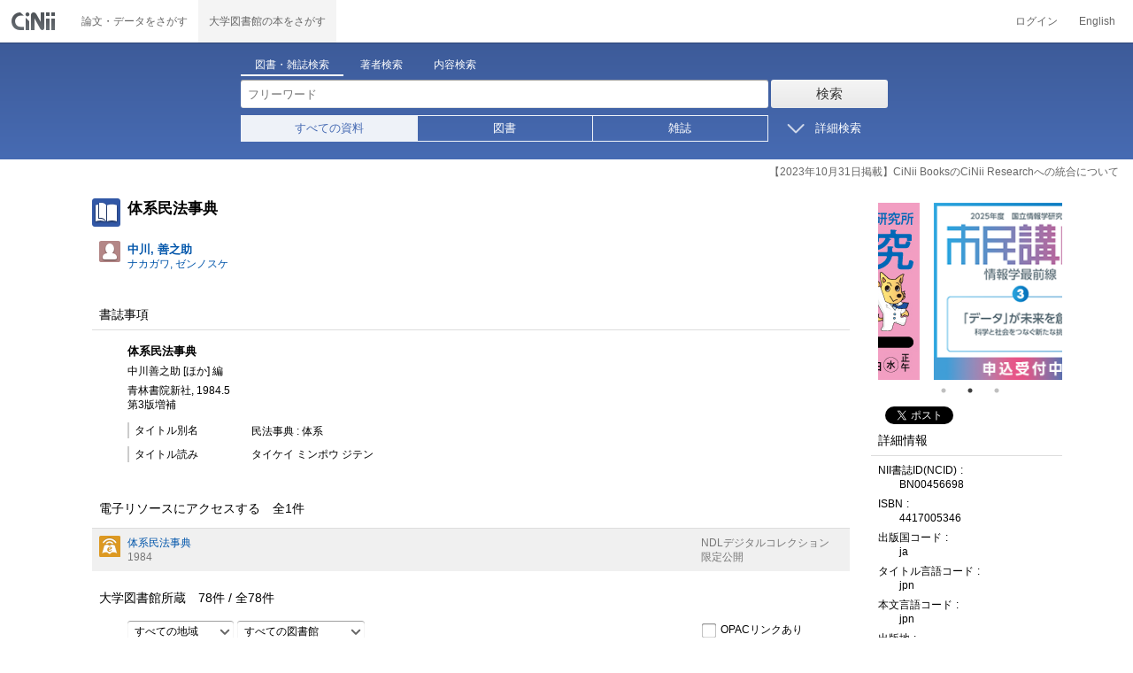

--- FILE ---
content_type: text/html;charset=UTF-8
request_url: https://ci.nii.ac.jp/ncid/BN00456698
body_size: 16489
content:
<!DOCTYPE html>
<html lang="ja" itemscope itemtype="http://schema.org/Book">
<head>
<script type="text/javascript" src="/books/js/preview.js?V171012"></script>
<script type="text/javascript" src="/books/js/elinklist_disclosure.js?V141104"></script>
	<meta http-equiv="content-type" content="text/html; charset=utf-8" />
	<meta http-equiv="X-UA-Compatible" content="IE=edge,chrome=1" />
	<meta http-equiv="content-style-type" content="text/css" />
	<meta http-equiv="content-script-type" content="text/javascript" />
	<meta name="viewport" content="width=device-width,user-scalable=no" />
	<meta name="format-detection" content="telephone=no">
	<link rel="stylesheet" type="text/css" href="/books/style/slick.css?V190423">
	<link rel="stylesheet" type="text/css" href="/books/style/slick-theme.css?V190423">
	<link rel="stylesheet" type="text/css" href="/books/style/slick-ext.css?V190423">
	<link rel="shortcut icon" href="/books/images/favicon.ico" type="image/vnd.microsoft.icon" />
	<link href="/books/style/cinii.css?V20251017" rel="stylesheet" type="text/css" />
	<script type="text/javascript" src="/books/js/jquery-3.7.1.min.js"></script>
	<script type="text/javascript" src="/books/js/bootstrap.min.js"></script>
	<script type="text/javascript" src="/books/js/cinii.js?V151027"></script>
	<script type="text/javascript" src="/books/js/html5shiv-printshiv.min.js"></script>
	<script type="text/javascript" src="/books/js/respond.min.js"></script>
	<script type="text/javascript" src="/books/js/common.js?V240716"></script>
	<script type="text/javascript" src="/books/js/changeDisplayMode.js?V190913"></script>
	<script type="text/javascript" src="/books/js/transferParameterCir.js?240724"></script>
	<script async src="https://www.googletagmanager.com/gtag/js?id=G-5YXF8KWH9K"></script>
	<link rel="search" type="application/opensearchdescription+xml" title="CiNii Books" href="/books/opensearch/description.xml" />
	<link rel="search" type="application/opensearchdescription+xml" title="CiNii Books - Exact title match" href="/books/opensearch/exact-title.xml" />
	<link rel="search" type="application/opensearchdescription+xml" title="CiNii Books - Author Search" href="/books/opensearch/author.xml" />
	<!--[if IE 8.0]>
	<link rel="stylesheet" type="text/css" href="/books/style/cinii-ie8.css?V151112">
	<![endif]-->

	<title>CiNii 図書 - 体系民法事典</title>
	<link rel="meta" type="application/rdf+xml" title="RDF" href="/ncid/BN00456698.rdf" />
	<link rel="meta" type="application/json" title="JSON-LD 1.0" href="/ncid/BN00456698.json" />
	<link rel="canonical" href="https://ci.nii.ac.jp/ncid/BN00456698" />
	<link rel="amphtml" href="https://ci.nii.ac.jp/ncid/BN00456698.amp" />
	<meta name="dc.title" content="体系民法事典" />
	<meta name="dc.creator" content="中川, 善之助 " />
	<meta name="dc.publisher" content="青林書院新社" />
	<meta name="dc.date" content="1984" />
	<meta name="prism.edition" content="第3版増補" />
	<meta name="dc.type" content="book" />
	<meta name="citation_abstract_html_url" content="https://ci.nii.ac.jp/ncid/BN00456698" />
	<meta property="og:title" content="CiNii 図書 - 体系民法事典" />
	<meta property="og:description" content="体系民法事典 中川善之助 [ほか] 編 青林書院新社, 1984.5 第3版増補" />
	<meta property="og:type" content="book" />
	<meta property="og:url" content="https://ci.nii.ac.jp/ncid/BN00456698" />
	<meta property="og:site_name" content="CiNii Books" />
	<meta property="fb:admins" content="701886930" />
	<meta name="twitter:card" content="summary" />
	<meta name="twitter:site" content="@cinii_jp" />
	<meta itemprop="name" content="CiNii 図書 - 体系民法事典" />
 	<script type="application/ld+json">
 	{
 	 	"@context": "http://schema.org",
 	 	"@type": "Article",
 	 	"name": "体系民法事典",
		"alternateName": "民法事典 : 体系",
 	 	"author": {
	 		"@type": "Person",
 	 		"name": "中川善之助 [ほか] 編"
 	 	},
 	 	"publisher": {
 	 		"@type":"Organization",
 	 		"name": "青林書院新社"
 	 	},
 	 	"datePublished": "1984.5",
 	 	"description": "第2刷 (1985.6)の出版者: 青林書院\n",
 	 	"url": "https://ci.nii.ac.jp/ncid/BN00456698",
 	 	"headline": "体系民法事典"
 	}
 	</script></head>
<body class="books detail with_sidenavi">

<nav class="navbar navbar-header">
	<div class="navbar-topcontent">
		<a href="/books/" id="system_ci_jp" class="navbar-brand headerlogo">CiNii 国立情報学研究所 学術情報ナビゲータ[サイニィ]</a>

		<!--トグルボタンの設置-->
		<button type="button" class="navbar-toggle button-menu collapsed" data-toggle="collapse" data-target="#nav-content">
			メニュー
		</button>
		
		<button type="button" class="navbar-toggle button-search collapsed" data-toggle="collapse" data-target="#searchbox">
			検索
		</button>
	</div><!-- end of div.navbar-topcontent -->

	<div id="nav-content" class="collapse navbar-collapse headermenu">
		<ul class="nav navbar-nav menu-service-list">
			<li><a href="https://cir.nii.ac.jp/" onclick="return transferParameterCir(this, 'https://cir.nii.ac.jp', true, 'cir');" class="menu-service-item"><div>論文・データをさがす</div></a></li>
			<li class="active"><a href="/books/"  class="menu-service-item"><div>大学図書館の本をさがす</div></a></li>
		</ul>

		<ul class="nav navbar-nav menu-utility-list">

					<li><a href="https://auth.cir.nii.ac.jp/user/auth/login?contentsServer=BOOKS" class="menu-utility-item">ログイン</a></li>

			<li><a href="/ncid/BN00456698?l=en" class="menu-utility-item">English</a></li>

		</ul>
	</div><!-- end of div#nav-content -->
</nav><!-- end of nav.navbar-header -->
	
	<div class="container body-wrap">
	

<div id="searchbox" class="searchbox">

	<div class="book_search searchFormContainer">
		
		<div id ="searchformcontents" class="searchformcontents container-fluid">
			<div class="searchboxheader row">
				
				<div class="col-xs-12 col-sm-10 col-sm-offset-2">
					<div class="tab_index">
						<ul class="tab_index_list">
							<li class="tab_index_item tab_index_item-active">
								<a id="tab-book_search" class="tab-index-content" href="javascript:void(0);" >図書・雑誌検索</a>
							</li>
							<li class=" tab_index_item">
								<a id="tab-author_search" class="tab-index-content" href="javascript:void(0);">著者検索</a>
							</li>
							<li class=" tab_index_item">
								<a id="tab-content_search" class="tab-index-content" href="javascript:void(0);">内容検索</a>
							</li>
						</ul>
					</div>
				</div>
			</div>
			
			<form id="searchbooksform" name="searchbooksform" action="/books/search" method="get" onsubmit="return searchBooks(this, false);">
				<input type="hidden" name="advanced" id="hidden_advanced" value="false" />
				<input type="hidden" name="count" id="hidden_count" value="20" />
				<input type="hidden" name="sortorder" id="hidden_sortorder" value="3" />			
				<div class="row form-tabcontent form-books">

					<div class="col-xs-12 col-sm-10 col-sm-offset-2">
						<div class="row row-textform">
							<div class="col-xs-9 col-sm-9 col-form">
								<input type="text" name="q" id="freetextbox" class="main_srchterm searchforminput" value="" onkeypress="return submitByEnter(this);" placeholder="フリーワード" />
							</div>
							<div class="col-xs-3 col-sm-3">
								<button class="btn searchbtn" id="book_srchbtn_nrml" alt="検索" value="" onclick="return searchBooks(this.form, false);" type="submit">検索</button>
							</div>
							
						</div>
					</div>
					
					<div class="col-xs-12 col-sm-10 col-sm-offset-2">
						<div class="row filter_radiobtnbox">
							<div class="col-xs-12 col-sm-9 filter_segmentControl">
								<div class="row">
									<div class="col-xs-12 col-sm-2 filter_radiobtnbox-segmentarea1">
										<label for="filter_all_advanced" class="segment1 checked"><input type="radio" name="type" value="0" id="filter_all_advanced" checked="checked" />すべての資料</label>
									</div>
									<div class="col-xs-12 col-sm-3 filter_radiobtnbox-segmentarea2">
										<label for="filter_fulltext_advanced" class="segment2"><input type="radio" name="type" value="1" id="filter_fulltext_advanced"  />図書</label>
									</div>
									<div class="col-xs-12 col-sm-7 filter_radiobtnbox-segmentarea3">
										<label for="filter_includeLinks_advanced" class="segment3"><input type="radio" name="type" value="2" id="filter_includeLinks_advanced" />雑誌</label>
									</div>
								</div>
							</div>
							<div class="col-xs-12 col-sm-3 advsearchbtn-area">
								<a id="btn-toggle-advsearch-top" class="btn-toggle-advsearch collapsed" data-toggle="collapse" data-target="#advanced_search"><span class="btn-toggle-advsearch-label">詳細検索</span></a>
							</div>
						</div>
					</div>
					
					<div id="advanced_search" class="col-xs-12 col-sm-12 advanced_search">
						<div class="row">
							<div class="col-xs-12 col-sm-12">
								<div class="row row-textform">
									<div class="col-xs-12 col-sm-2 searchformlabel"><label for="sopt1">タイトル</label></div>
									<div class="col-xs-12 col-sm-5 col-form"><input type="text" id="sopt1" name="title" class="searchforminput" onkeypress="return submitByEnter(this);" value="" /></div>
									<div class="col-xs-12 col-sm-5 col-form advinput_chk">
										<label for="exact_title"><input type="checkbox" class="cb" id="exact_title" name="title_exact" value="true" >タイトル完全一致</label>
										<label for="include_utl"><input type="checkbox" class="cb" id="include_utl" name="include_utl" value="true" >統一タイトルを含む</label>
									</div>
								</div>
							</div>
							<div class="col-xs-12 col-sm-12">
								<div class="row row-textform">
									<div class="col-xs-12 col-sm-2 searchformlabel"><label for="sopt2">著者名</label></div>
									<div class="col-xs-12 col-sm-5 col-form"><input type="text" id="sopt2" name="author" class="searchforminput" onkeypress="return submitByEnter(this);" value="" /></div>
									<div class="col-xs-12 col-sm-5 col-form advinput_chk">
										<label for="include_alias" class="customCB"><input type="checkbox" class="cb" id="include_alias" name="include_alias" value="true" >別名を含む</label>
									</div>
								</div>
							</div>
							<div class="col-xs-12 col-sm-4">
								<div class="row row-textform">
									<div class="col-xs-12 col-sm-6 searchformlabel"><label for="sopt3">著者ID</label></div>
									<div class="col-xs-12 col-sm-6 col-form"><input type="text" id="sopt3" name="authorid" class="searchforminput" onkeypress="return submitByEnter(this);" value="" /></div>
								</div>
							</div>
							<div class="col-xs-12 col-sm-4">
								<div class="row row-textform">
									<div class="col-xs-12 col-sm-5 searchformlabel"><label for="sopt4">統一タイトルID</label></div>
									<div class="col-xs-12 col-sm-7 col-form"><input type="text" id="sopt4" name="utid" class="searchforminput" onkeypress="return submitByEnter(this);" value="" /></div>
								</div>
							</div>
							<div class="col-xs-12 col-sm-4">
								<div class="row row-textform">
									<div class="col-xs-12 col-sm-5 searchformlabel"><label for="sopt5">出版者</label></div>
									<div class="col-xs-12 col-sm-7 col-form"><input type="text" id="sopt5" name="publisher" class="searchforminput" onkeypress="return submitByEnter(this);" value="" /></div>
								</div>
							</div>
							<div class="col-xs-12 col-sm-4">
								<div class="row row-textform">
									<div class="col-xs-12 col-sm-6 searchformlabel"><label for="sopt6">ISBN</label></div>
									<div class="col-xs-12 col-sm-6 col-form"><input type="text" id="sopt6" name="isbn" class="searchforminput" onkeypress="return submitByEnter(this);" value="" /></div>
								</div>
							</div>
							<div class="col-xs-12 col-sm-4">
								<div class="row row-textform">
									<div class="col-xs-12 col-sm-5 searchformlabel"><label for="sopt7">ISSN</label></div>
									<div class="col-xs-12 col-sm-7 col-form"><input type="text" id="sopt7" name="issn" class="searchforminput" onkeypress="return submitByEnter(this);" value="" /></div>
								</div>
							</div>
							<div class="col-xs-12 col-sm-4">
								<div class="row row-textform">
									<div class="col-xs-12 col-sm-5 searchformlabel"><label for="sopt8">NCID</label></div>
									<div class="col-xs-12 col-sm-7 col-form"><input type="text" id="sopt8" name="ncid" class="searchforminput" onkeypress="return submitByEnter(this);" value="" /></div>
								</div>
							</div>
							<div class="col-xs-12 col-sm-4">
								<div class="row row-textform">
									<div class="col-xs-12 col-sm-6 searchformlabel"><label for="sopt9">件名</label></div>
									<div class="col-xs-12 col-sm-6 col-form"><input type="text" id="sopt9" name="subject" class="searchforminput" onkeypress="return submitByEnter(this);" value="" /></div>
								</div>
							</div>
							<div class="col-xs-12 col-sm-4">
								<div class="row row-textform">
									<div class="col-xs-12 col-sm-5 searchformlabel"><label for="sopt10">分類</label></div>
									<div class="col-xs-12 col-sm-7 col-form"><input type="text" id="sopt10" name="clas" class="searchforminput" onkeypress="return submitByEnter(this);" value="" /></div>
								</div>
							</div>
							<div class="col-xs-12 col-sm-4">
								<div class="row row-textform">
									<div class="col-xs-12 col-sm-5 searchformlabel"><label for="sopt11">注記</label></div>
									<div class="col-xs-12 col-sm-7 col-form"><input type="text" id="sopt11" name="note" class="searchforminput" onkeypress="return submitByEnter(this);" value="" /></div>
								</div>
							</div>
							<div class="col-xs-12 col-sm-4">
								<div class="row row-textform">
									<div class="col-xs-12 col-sm-6 searchformlabel"><label for="slct-typecode-gmd">資料種別</label></div>
									<div class="col-xs-12 col-sm-6 col-form">
										<select name="gmd" class="slct-typecode searchforminput" id="slct-typecode-gmd">
											<option value="">すべての資料種別</option>
											<option value="_">図書・雑誌</option>
											<option value="a">地図資料</option>
											<option value="b">文字資料（点字）</option>
											<option value="c">楽譜（印刷）</option>
											<option value="d">文字資料（書写資料）</option>
											<option value="e">地図（書写資料）</option>
											<option value="f">楽譜（書写資料）</option>
											<option value="g">静止画像（投影）</option>
											<option value="h">マイクロ形態</option>
											<option value="k">静止画像（非投影）</option>
											<option value="m">映画</option>
											<option value="s">録音資料（音楽）</option>
											<option value="t">録音資料（非音楽）</option>
											<option value="v">ビデオレコード</option>
											<option value="w">機械可読データファイル</option>
											<option value="x">3次元工芸品,自然の事物</option>
											<option value="y">キット</option>
										</select>
									</div>
								</div>
							</div>
							<div class="col-xs-12 col-sm-4">
								<div class="row row-textform">
									<div class="col-xs-12 col-sm-5 searchformlabel"><label for="sopt13">言語種別</label></div>
									<div class="col-xs-12 col-sm-7 col-form">
										<div class="langControls">
										<span class="langselect">
											<select name="lang1" class="slct-langcode searchforminput">
												<option value="">すべての言語</option>
												<option value="jpn">日本語</option>
												<option value="eng">英語</option>
												<option value="ger">ドイツ語</option>
												<option value="fre">フランス語</option>
												<option value="chi">中国語</option>
												<option value="rus">ロシア語</option>
												<option value="spa">スペイン語</option>
												<option value="ita">イタリア語</option>
												<option value="kor">韓国・朝鮮語</option>
												<option value="ara">アラビア語</option>
											</select>
										</span>
										<span class="langcode"><input type="text" id="sopt13" name="lang" class="searchforminput" onkeypress="return submitByEnter(this);" value="" placeholder="コード" /></span>	
										</div>
									</div>
								</div>
							</div>
							<div class="col-xs-12 col-sm-4">
								<div class="row row-textform">
									<div class="col-xs-12 col-sm-5 searchformlabel"><label for="sopt14">出版年</label></div>
									<div class="col-xs-12 col-sm-7 ">
										<input type="text" id="sopt14" name="year_from" class="degreeconferment_year" onkeypress="return submitByEnter(this);" maxlength="4" value="" />
										<span class="unit">年から</span>
										<input type="text" id="sopt14-2" name="year_to" class="degreeconferment_year" maxlength="4" onkeypress="return submitByEnter(this);" value="" />
										<span class="unit">年まで</span>
									</div>
								</div>
							</div>
							<div class="col-xs-12 col-sm-4">
								<div class="row row-textform">
									<div class="col-xs-12 col-sm-6 searchformlabel"><label for="sopt15">図書館ID</label></div>
									<div class="col-xs-12 col-sm-6 col-form"><input type="text" id="sopt15" name="fano" class="searchforminput" onkeypress="return submitByEnter(this);" value="" /></div>
								</div>
							</div>
							<div class="col-xs-12 col-sm-4">
								<div class="row row-textform">
									<div class="col-xs-12 col-sm-5 searchformlabel"><label for="sopt16">機関ID</label></div>
									<div class="col-xs-12 col-sm-7 "><input type="text" id="sopt16" name="kid" class="searchforminput" onkeypress="return submitByEnter(this);" value="" /></div>
								</div>
							</div>
							<div class="col-xs-12 col-sm-4">
								<div class="row row-textform">
									<div class="col-xs-12 col-sm-5 searchformlabel"><label for="sopt17">地域</label></div>
									<div class="col-xs-12 col-sm-7 col-form">
										<select name="area" class="slct-kencode searchforminput" id="sopt17">
											<option value="">すべての地域</option>
											<option value="01" class="ken">北海道</option>
											<option value="02 03 04 05 06 07 " class="region">東北地方</option>
											<option value="02" class="ken">青森</option>
											<option value="03" class="ken">岩手</option>
											<option value="04" class="ken">宮城</option>
											<option value="05" class="ken">秋田</option>
											<option value="06" class="ken">山形</option>
											<option value="07" class="ken">福島</option>
											<option value="08 09 10 11 12 13 14 " class="region">関東地方</option>
											<option value="08" class="ken">茨城</option>
											<option value="09" class="ken">栃木</option>
											<option value="10" class="ken">群馬</option>
											<option value="11" class="ken">埼玉</option>
											<option value="12" class="ken">千葉</option>
											<option value="13" class="ken">東京</option>
											<option value="14" class="ken">神奈川</option>
											<option value="15 16 17 18 19 20 " class="region">北陸・甲信越地方</option>
											<option value="15" class="ken">新潟</option>
											<option value="16" class="ken">富山</option>
											<option value="17" class="ken">石川</option>
											<option value="18" class="ken">福井</option>
											<option value="19" class="ken">山梨</option>
											<option value="20" class="ken">長野</option>
											<option value="21 22 23 24 " class="region">東海地方</option>
											<option value="21" class="ken">岐阜</option>
											<option value="22" class="ken">静岡</option>
											<option value="23" class="ken">愛知</option>
											<option value="24" class="ken">三重</option>
											<option value="25 26 27 28 29 30 " class="region">関西地方</option>
											<option value="25" class="ken">滋賀</option>
											<option value="26" class="ken">京都</option>
											<option value="27" class="ken">大阪</option>
											<option value="28" class="ken">兵庫</option>
											<option value="29" class="ken">奈良</option>
											<option value="30" class="ken">和歌山</option>
											<option value="31 32 33 34 35 36 37 38 39 " class="region">中国・四国地方</option>
											<option value="31" class="ken">鳥取</option>
											<option value="32" class="ken">島根</option>
											<option value="33" class="ken">岡山</option>
											<option value="34" class="ken">広島</option>
											<option value="35" class="ken">山口</option>
											<option value="36" class="ken">徳島</option>
											<option value="37" class="ken">香川</option>
											<option value="38" class="ken">愛媛</option>
											<option value="39" class="ken">高知</option>
											<option value="40 41 42 43 44 45 46 47 " class="region">九州・沖縄地方</option>
											<option value="40" class="ken">福岡</option>
											<option value="41" class="ken">佐賀</option>
											<option value="42" class="ken">長崎</option>
											<option value="43" class="ken">熊本</option>
											<option value="44" class="ken">大分</option>
											<option value="45" class="ken">宮崎</option>
											<option value="46" class="ken">鹿児島</option>
											<option value="47" class="ken">沖縄</option>
											<option value="151 152 153 " class="region">アジア地域</option>
											<option value="151" class="ken">韓国</option>
											<option value="152" class="ken">中国</option>
											<option value="153" class="ken">タイ</option>
											<option value="254 255 256 257 258 259 260 261 " class="region">ヨーロッパ地域</option>
											<option value="254" class="ken">イギリス</option>
											<option value="255" class="ken">ドイツ</option>
											<option value="256" class="ken">スイス</option>
											<option value="257" class="ken">フランス</option>
											<option value="258" class="ken">ベルギー</option>
											<option value="259" class="ken">オランダ</option>
											<option value="260" class="ken">スウェーデン</option>
											<option value="261" class="ken">ノルウェー</option>
											<option value="362 " class="region">北米地域</option>
											<option value="362" class="ken">アメリカ</option>
											<option value="__" class="region">その他海外</option>
										</select>
									</div>
								</div>
							</div>
							
							<div class="col-xs-12 col-sm-12">
								<div class="row row-textform">
									<div class="col-xs-12 col-sm-2 searchformlabel"></div>
									<div class="col-xs-12 col-sm-10 col-form advinput_chk chk-keep-condition">
										<label for="chk_keep_condition"><input name="keep_condition" class="cb" id="chk_keep_condition" type="checkbox" value="true"  />図書館ID・機関ID・地域を記憶する</label>
										<input name="update_keep" type="hidden" value="true">
										<script type="text/javascript">
											//<![CDATA[
												document.write("<label for=\"script_r2k_advanced\"><input type=\"checkbox\" class=\"cb\" id=\"script_r2k_advanced\"/>ローマ字をカナに変換 </label>");
											//]]>
										</script>
									</div>
								</div>
							</div>
						
							<div class="col-xs-12 visible-xs-block text-center">
								<button class="btn searchbtn" onclick="return searchBooks(this.form, false);" type="submit">検索</button>
							</div>
	
							<div id="btn-toggle-advsearch-bottom" class="col-xs-12 visible-xs-block advsearchbtn-area">
								<a class="btn-toggle-advsearch collapsed" data-toggle="collapse" data-target="#advanced_search"><span class="btn-toggle-advsearch-label">閉じる</span></a>
							</div>
						</div>
					</div>
				</div>
			</form>			<form id="searchnamesform" name="searchnamesform" action="/books/author" method="get" onsubmit="return searchNames(this, false);">
				<input type="hidden" name="count" value="20" />
				<input type="hidden" name="sortorder" value="2" />
				<div class="row form-tabcontent form-author">
					<div class="col-xs-12 col-sm-10 col-sm-offset-2">
						<div class="row row-textform">
							<div class="col-xs-9 col-sm-9 col-form">
								<input type="text" name="name" id="authname_textbox" class="main_srchterm searchforminput" onkeypress="return submitByEnter(this);" value="" placeholder="著者名" />
							</div>
							<div class="col-xs-3 col-sm-3">
								<button class="btn searchbtn" onclick="return searchNames(this.form, false);" type="submit">検索</button>
							</div>
						</div>
					</div>
				</div>
			</form>
			<form id="searchcontentsform" name="searchcontentsform" action="/books/contents" method="get" onsubmit="return searchContents(this, false);">
				<input type="hidden" name="count" value="20" >
				<input type="hidden" name="sortorder" value="3" >
				<div class="row form-tabcontent form-content">
					<div class="col-xs-12 col-sm-10 col-sm-offset-2">
						<div class="row row-textform">
							<div class="col-xs-9 col-sm-9 col-form">
								<input type="text" name="contents" id="contents_textbox" class="main_srchterm searchforminput" onkeypress="return submitByEnter(this);" value="" placeholder="フリーワード" />
							</div>
							<div class="col-xs-3 col-sm-3">
								<button class="btn searchbtn" onclick="return searchContents(this.form, false);" type="submit">検索</button>
							</div>
						</div>
					</div>
				</div>
			</form>
		</div>		
	</div>
</div>
<script type="text/javascript" src="/books/js/searchbox_disclosure.js?V240716"></script>
<script type="text/javascript" src="/books/js/utils.js?V190913"></script>
<script type="text/javascript">
	window.initSearchBox('book', false);
</script>
		<div class="servicestop_information"><div id="servicestop_information">
<ul><li><a href="https://support.nii.ac.jp/ja/cir/cib_integration">【2023年10月31日掲載】CiNii BooksのCiNii Researchへの統合について</a></li>
</ul>
</div>

</div>

		<div class="container-hasSubnav">	
			<div class="maincontents">
				<div id="itemdatatext"  class="itemdatatext">
					<div class="itemheading paperdata">

						<h1 class="book_class entry-title">
							<span>体系民法事典</span>
						</h1>

						<div  id="authors" class="authorsContainer hidden-xs">
							<ul>
								<li class="authorslist">
									<div class="authordata author vcard">
										<ul>
											<li class="authorname">
												<a href="/author/DA00394347">
													<span class="authorname fn">中川, 善之助 </span>
													<span class="authorname author-reading">ナカガワ, ゼンノスケ</span>
												</a>
											</li>
										</ul>
									</div>
								</li>
							</ul>
						</div><!-- end of div#authors -->
						
					</div><!-- end of div.itemheading -->

					
					<div class="sectionofdata visible-xs">
						<h2 class="heading">著者</h2>
						<div class="authorsContainer">
							<ul class="row">

								<li class="authorslist">
									<div class="authordata author vcard">
										<ul>
											<li class="authorname">
												<a href="/author/DA00394347">
													<span class="fn">中川, 善之助 </span>
													<span class="author-reading">ナカガワ, ゼンノスケ</span>
												</a>
											</li>
										</ul>	
									</div>
								</li>
							</ul>
						</div>
					</div><!-- end of div.sectionofdata -->

					<div class="sectionofdata">
						<h2 class="heading">書誌事項</h2>
						<div class="dataContainer bibliographicdata">
							<p class="bblp-title trd">体系民法事典</p>
							<p class="bblp-author al">中川善之助 [ほか] 編</p>
							<p class="bblp-series ptbtr-ptbno"></p>
							<p class="bblp-publish publ-pubdt">青林書院新社, 1984.5</p>
							<p class="bblp-edition ed">第3版増補</p>
							<ul class="bblp-vols vlsr clearfix">

							</ul>
							<p class="bblp-type gmd"></p>

							<dl class="bblp-othertitle trr lowlv-section">
								<dt>タイトル別名</dt>
								<dd>
									<p>民法事典 : 体系</p>
								</dd>
							</dl>
							<dl class="bblp-othertitle trr lowlv-section">
								<dt>タイトル読み</dt>
								<dd>
									<p>タイケイ ミンポウ ジテン</p>
								</dd>
							</dl>
						</div>
					</div><!-- end of div.sectionofdata -->
					<div class="sectionofdata" id="anc-resource">
						<div class="listheading">
							<h2 class="heading">電子リソースにアクセスする&emsp;全<span class="library-fulfillNum"><span class="numoflibrary">1</span></span>件</h2>
						</div>
						<div id="elinks" class="listContainer datasect_close">
							<ul id="elink-list" class="clearfix">
								<li class="oddline">
								<div class="common-link-list-item">
									<div class="dataCell">
										<dl>
											<dd>
												<a href="/books/redirect?type=NDLDigitalCollections&ncid=BN00456698&url=https%3A%2F%2Fdl.ndl.go.jp%2Fpid%2F11895886" target="_blank" onclick="gtag('event', 'click', {'event_category': 'access', 'event_action': 'click', 'event_label': 'NDLDigitalCollections'});">体系民法事典</a>
												<p>
													<span>1984</span>
												</p>
											</dd>
										</dl>
									</div>
									<div class="sortCell">
										<div class="sourceAndRightsCellRight">
											<dl><dd><p><span><a href="http://dl.ndl.go.jp/?__lang=ja" target="_blank">NDLデジタルコレクション</a></span></p></dd></dl>
										</div>
												<div class="sourceAndRightsCell">
													<span style="color: #777;">限定公開</span>
												</div>
									</div>
								</div>
								</li>
							</ul>
						</div>
					</div>
					<div class="sectionofdata" id="anc-library-top">
						<div class="listheading">
							<h2 class="heading" id="anc-library">大学図書館所蔵&emsp;<span class="library-fulfillNum"><span id="pNummatches"><span id="numFiltered"></span>件&nbsp;/&nbsp;</span>全<span class="numoflibrary">78</span>件</span></h2>
							<script type="text/javascript">
							//<![CDATA[
							var libraryFilteringSource = 
										"<div class=\"library-filtering clearfix\">"
										+	"<p>"
										+		"<select id=\"kcFilter\" class=\"filter-kencode\" onchange=\"onFilterChanged()\">"
										+			"<option filter=\"kc\" selected=\"selected\" value=\"null\">すべての地域</option>"
										+				"<option filter=\"kc\" value=\"01\" class=\"ken\">北海道</option>"
										+				"<option filter=\"kc\" value=\"02 03 04 05 06 07 \" class=\"region\">東北地方</option>"
										+				"<option filter=\"kc\" value=\"02\" class=\"ken\">青森</option>"
										+				"<option filter=\"kc\" value=\"03\" class=\"ken\">岩手</option>"
										+				"<option filter=\"kc\" value=\"04\" class=\"ken\">宮城</option>"
										+				"<option filter=\"kc\" value=\"05\" class=\"ken\">秋田</option>"
										+				"<option filter=\"kc\" value=\"06\" class=\"ken\">山形</option>"
										+				"<option filter=\"kc\" value=\"07\" class=\"ken\">福島</option>"
										+				"<option filter=\"kc\" value=\"08 09 10 11 12 13 14 \" class=\"region\">関東地方</option>"
										+				"<option filter=\"kc\" value=\"08\" class=\"ken\">茨城</option>"
										+				"<option filter=\"kc\" value=\"09\" class=\"ken\">栃木</option>"
										+				"<option filter=\"kc\" value=\"10\" class=\"ken\">群馬</option>"
										+				"<option filter=\"kc\" value=\"11\" class=\"ken\">埼玉</option>"
										+				"<option filter=\"kc\" value=\"12\" class=\"ken\">千葉</option>"
										+				"<option filter=\"kc\" value=\"13\" class=\"ken\">東京</option>"
										+				"<option filter=\"kc\" value=\"14\" class=\"ken\">神奈川</option>"
										+				"<option filter=\"kc\" value=\"15 16 17 18 19 20 \" class=\"region\">北陸・甲信越地方</option>"
										+				"<option filter=\"kc\" value=\"15\" class=\"ken\">新潟</option>"
										+				"<option filter=\"kc\" value=\"16\" class=\"ken\">富山</option>"
										+				"<option filter=\"kc\" value=\"17\" class=\"ken\">石川</option>"
										+				"<option filter=\"kc\" value=\"18\" class=\"ken\">福井</option>"
										+				"<option filter=\"kc\" value=\"19\" class=\"ken\">山梨</option>"
										+				"<option filter=\"kc\" value=\"20\" class=\"ken\">長野</option>"
										+				"<option filter=\"kc\" value=\"21 22 23 24 \" class=\"region\">東海地方</option>"
										+				"<option filter=\"kc\" value=\"21\" class=\"ken\">岐阜</option>"
										+				"<option filter=\"kc\" value=\"22\" class=\"ken\">静岡</option>"
										+				"<option filter=\"kc\" value=\"23\" class=\"ken\">愛知</option>"
										+				"<option filter=\"kc\" value=\"24\" class=\"ken\">三重</option>"
										+				"<option filter=\"kc\" value=\"25 26 27 28 29 30 \" class=\"region\">関西地方</option>"
										+				"<option filter=\"kc\" value=\"25\" class=\"ken\">滋賀</option>"
										+				"<option filter=\"kc\" value=\"26\" class=\"ken\">京都</option>"
										+				"<option filter=\"kc\" value=\"27\" class=\"ken\">大阪</option>"
										+				"<option filter=\"kc\" value=\"28\" class=\"ken\">兵庫</option>"
										+				"<option filter=\"kc\" value=\"29\" class=\"ken\">奈良</option>"
										+				"<option filter=\"kc\" value=\"30\" class=\"ken\">和歌山</option>"
										+				"<option filter=\"kc\" value=\"31 32 33 34 35 36 37 38 39 \" class=\"region\">中国・四国地方</option>"
										+				"<option filter=\"kc\" value=\"31\" class=\"ken\">鳥取</option>"
										+				"<option filter=\"kc\" value=\"32\" class=\"ken\">島根</option>"
										+				"<option filter=\"kc\" value=\"33\" class=\"ken\">岡山</option>"
										+				"<option filter=\"kc\" value=\"34\" class=\"ken\">広島</option>"
										+				"<option filter=\"kc\" value=\"35\" class=\"ken\">山口</option>"
										+				"<option filter=\"kc\" value=\"36\" class=\"ken\">徳島</option>"
										+				"<option filter=\"kc\" value=\"37\" class=\"ken\">香川</option>"
										+				"<option filter=\"kc\" value=\"38\" class=\"ken\">愛媛</option>"
										+				"<option filter=\"kc\" value=\"39\" class=\"ken\">高知</option>"
										+				"<option filter=\"kc\" value=\"40 41 42 43 44 45 46 47 \" class=\"region\">九州・沖縄地方</option>"
										+				"<option filter=\"kc\" value=\"40\" class=\"ken\">福岡</option>"
										+				"<option filter=\"kc\" value=\"41\" class=\"ken\">佐賀</option>"
										+				"<option filter=\"kc\" value=\"42\" class=\"ken\">長崎</option>"
										+				"<option filter=\"kc\" value=\"43\" class=\"ken\">熊本</option>"
										+				"<option filter=\"kc\" value=\"44\" class=\"ken\">大分</option>"
										+				"<option filter=\"kc\" value=\"45\" class=\"ken\">宮崎</option>"
										+				"<option filter=\"kc\" value=\"46\" class=\"ken\">鹿児島</option>"
										+				"<option filter=\"kc\" value=\"47\" class=\"ken\">沖縄</option>"
										+				"<option filter=\"kc\" value=\"151 152 153 \" class=\"region\">アジア地域</option>"
										+				"<option filter=\"kc\" value=\"151\" class=\"ken\">韓国</option>"
										+				"<option filter=\"kc\" value=\"152\" class=\"ken\">中国</option>"
										+				"<option filter=\"kc\" value=\"153\" class=\"ken\">タイ</option>"
										+				"<option filter=\"kc\" value=\"254 255 256 257 258 259 260 261 \" class=\"region\">ヨーロッパ地域</option>"
										+				"<option filter=\"kc\" value=\"254\" class=\"ken\">イギリス</option>"
										+				"<option filter=\"kc\" value=\"255\" class=\"ken\">ドイツ</option>"
										+				"<option filter=\"kc\" value=\"256\" class=\"ken\">スイス</option>"
										+				"<option filter=\"kc\" value=\"257\" class=\"ken\">フランス</option>"
										+				"<option filter=\"kc\" value=\"258\" class=\"ken\">ベルギー</option>"
										+				"<option filter=\"kc\" value=\"259\" class=\"ken\">オランダ</option>"
										+				"<option filter=\"kc\" value=\"260\" class=\"ken\">スウェーデン</option>"
										+				"<option filter=\"kc\" value=\"261\" class=\"ken\">ノルウェー</option>"
										+				"<option filter=\"kc\" value=\"362 \" class=\"region\">北米地域</option>"
										+				"<option filter=\"kc\" value=\"362\" class=\"ken\">アメリカ</option>"
										+				"<option filter=\"kc\" value=\"__\" class=\"region\">その他海外</option>"
										+		"</select>"
										+		"<select id=\"typeFilter\" class=\"filter-illtype\" onchange=\"onFilterChanged()\">"
										+			"<option filter=\"type\" selected value=\"null\">すべての図書館</option>"
										+			"<option filter=\"type\" value=\"ill\">国内ILL参加館</option>"
										+			"<option filter=\"type\" value=\"oclc\">日米ILL参加館</option>"
										+			"<option filter=\"type\" value=\"keris\">日韓ILL参加館</option>"
										+			"<option filter=\"type\" value=\"grp\">料金相殺可能館</option>"
										+		"</select>"
										+		"<label for=\"opacFilter\" class=\"customCB opacLinkCell\"><input id=\"opacFilter\" class=\"cb\" type=\"checkbox\" onchange=\"onFilterChanged()\"/>OPACリンクあり</label>"
										+	"</p>"
										+"</div>"
										;
							document.write(libraryFilteringSource);
							//]]>
							</script>
						</div><!-- end of div.listheading -->
						
						<div id="holding-libraries" class="datasect_close">
							<ul id="library-list" class="clearfix">

								<li class="oddline" name="library" _kc="23" _type_ill="A" _type_oclc="N" _type_keris="N" _type_grp="A" _type_opac="A">
									<div class="librarylist-item">
										<p><a href="/library/FA002531">愛知教育大学 附属図書館</a><span class="ll-location dstcd">図</span></p>
										<p>											<span class="ll-volume vlsr"><span class="cln">324||T15</span><span class="rgtn">91003975</span></span><wbr/>
										</p>
										<div class="opacLinkCell"><p class="lib-item-mark"><a target="_blank" href="https://mylibrary.aichi-edu.ac.jp/webopac/ufirdi.do?ufi_target=ctlsrh&amp;ncid=BN00456698" class="opacLink" onclick="gtag('event', 'click', {'event_category': 'access', 'event_action': 'click', 'event_label': 'OpacLink'});">OPAC</a></p></div>
									</div>
								</li>

								<li class="evenline" name="library" _kc="23" _type_ill="A" _type_oclc="N" _type_keris="N" _type_grp="A" _type_opac="A">
									<div class="librarylist-item">
										<p><a href="/library/FA007182">愛知大学 豊橋図書館</a><span class="ll-location dstcd">図</span></p>
										<p>											<span class="ll-volume vlsr"><span class="cln">#324.03:2:(6)</span><span class="rgtn">8711326777</span></span><wbr/>
										</p>
										<div class="opacLinkCell"><p class="lib-item-mark"><a target="_blank" href="https://libopac.aichi-u.ac.jp/iwjs0012opc/ufirdi.do?ufi_target=ctlsrh&amp;ncid=BN00456698" class="opacLink" onclick="gtag('event', 'click', {'event_category': 'access', 'event_action': 'click', 'event_label': 'OpacLink'});">OPAC</a></p></div>
									</div>
								</li>

								<li class="oddline" name="library" _kc="23" _type_ill="A" _type_oclc="N" _type_keris="N" _type_grp="A" _type_opac="A">
									<div class="librarylist-item">
										<p><a href="/library/FA012262">愛知大学 名古屋図書館</a><span class="ll-location dstcd">図</span></p>
										<p>											<span class="ll-volume vlsr"><span class="cln">324.036:N32</span><span class="rgtn">8721053610</span></span><wbr/>
										</p>
										<div class="opacLinkCell"><p class="lib-item-mark"><a target="_blank" href="https://libopac.aichi-u.ac.jp/iwjs0012opc/ufirdi.do?ufi_target=ctlsrh&amp;ncid=BN00456698" class="opacLink" onclick="gtag('event', 'click', {'event_category': 'access', 'event_action': 'click', 'event_label': 'OpacLink'});">OPAC</a></p></div>
									</div>
								</li>

								<li class="evenline" name="library" _kc="13" _type_ill="A" _type_oclc="N" _type_keris="N" _type_grp="A" _type_opac="A">
									<div class="librarylist-item">
										<p><a href="/library/FA004923">青山学院大学 図書館</a></p>
										<p>											<span class="ll-volume vlsr"><span class="rgtn">208602765</span></span><wbr/>
										</p>
										<div class="opacLinkCell"><p class="lib-item-mark"><a target="_blank" href="https://opac.agulin.aoyama.ac.jp/iwjs0011opc/ufirdi.do?ufi_target=ctlsrh&amp;ncid=BN00456698" class="opacLink" onclick="gtag('event', 'click', {'event_category': 'access', 'event_action': 'click', 'event_label': 'OpacLink'});">OPAC</a></p></div>
									</div>
								</li>

								<li class="oddline" name="library" _kc="05" _type_ill="A" _type_oclc="N" _type_keris="N" _type_grp="A" _type_opac="A">
									<div class="librarylist-item">
										<p><a href="/library/FA001528">秋田大学 附属図書館</a></p>
										<p>											<span class="ll-volume vlsr"><span class="cln">324.03||Ta22</span><span class="rgtn">118404950</span></span><wbr/>
										</p>
										<div class="opacLinkCell"><p class="lib-item-mark"><a target="_blank" href="https://www.lib.akita-u.ac.jp/mylimedio/search/search.do?target=local&amp;mode=comp&amp;category-mgz=1&amp;category-book=1&amp;annex=all&amp;ncid=BN00456698" class="opacLink" onclick="gtag('event', 'click', {'event_category': 'access', 'event_action': 'click', 'event_label': 'OpacLink'});">OPAC</a></p></div>
									</div>
								</li>

								<li class="evenline" name="library" _kc="07" _type_ill="A" _type_oclc="N" _type_keris="N" _type_grp="A" _type_opac="A">
									<div class="librarylist-item">
										<p><a href="/library/FA012568">医療創生大学 図書館</a></p>
										<p>											<span class="ll-volume vlsr"><span class="cln">R324.03/Ta22</span><span class="rgtn">0000258772</span></span><wbr/>
										</p>
										<div class="opacLinkCell"><p class="lib-item-mark"><a target="_blank" href="https://carinweb.isu.ac.jp/CARIN/CARINOPACLINK.HTM?OAL=BN00456698" class="opacLink" onclick="gtag('event', 'click', {'event_category': 'access', 'event_action': 'click', 'event_label': 'OpacLink'});">OPAC</a></p></div>
									</div>
								</li>

								<li class="oddline" name="library" _kc="38" _type_ill="A" _type_oclc="N" _type_keris="N" _type_grp="A" _type_opac="A">
									<div class="librarylist-item">
										<p><a href="/library/FA003374">愛媛大学 図書館</a><span class="ll-location dstcd">図</span></p>
										<p>											<span class="ll-volume vlsr"><span class="cln">324.03/T1</span><span class="rgtn">18403165</span></span><wbr/>
										</p>
										<div class="opacLinkCell"><p class="lib-item-mark"><a target="_blank" href="https://opac1.lib.ehime-u.ac.jp/webopac/ufirdi.do?ufi_target=ctlsrh&amp;ncid=BN00456698" class="opacLink" onclick="gtag('event', 'click', {'event_category': 'access', 'event_action': 'click', 'event_label': 'OpacLink'});">OPAC</a></p></div>
									</div>
								</li>

								<li class="evenline" name="library" _kc="44" _type_ill="A" _type_oclc="N" _type_keris="N" _type_grp="A" _type_opac="A">
									<div class="librarylist-item">
										<p><a href="/library/FA003578">大分大学 学術情報拠点(図書館)</a></p>
										<p>											<span class="ll-volume vlsr"><span class="cln">324.03||N1-2||a</span><span class="rgtn">101344110</span></span><wbr/>
										</p>
										<div class="opacLinkCell"><p class="lib-item-mark"><a target="_blank" href="http://opac2.lib.oita-u.ac.jp/webopac/ufirdi.do?ufi_target=ctlsrh&amp;ncid=BN00456698" class="opacLink" onclick="gtag('event', 'click', {'event_category': 'access', 'event_action': 'click', 'event_label': 'OpacLink'});">OPAC</a></p></div>
									</div>
								</li>

								<li class="oddline" name="library" _kc="27" _type_ill="A" _type_oclc="N" _type_keris="N" _type_grp="A" _type_opac="N">
									<div class="librarylist-item">
										<p><a href="/library/FA007943">大阪大谷大学 図書館</a></p>
										<p>											<span class="ll-volume vlsr"><span class="rgtn">H35860*</span></span><wbr/>
										</p>
										<div class="opacLinkCell"><p class="lib-item-mark"><span class="noOpacLink">OPAC</span></p></div>
									</div>
								</li>

								<li class="evenline" name="library" _kc="27" _type_ill="A" _type_oclc="N" _type_keris="N" _type_grp="A" _type_opac="A">
									<div class="librarylist-item">
										<p><a href="/library/FA003964">大阪公立大学 杉本図書館</a><span class="ll-location dstcd">図</span></p>
										<p>											<span class="ll-volume vlsr"><span class="cln">N324//N6//8a</span><span class="rgtn">A-162553</span></span><wbr/>
										</p>
										<div class="opacLinkCell"><p class="lib-item-mark"><a target="_blank" href="https://opac.ao.omu.ac.jp/webopac/ufirdi.do?ufi_target=ctlsrh&amp;ncid=BN00456698" class="opacLink" onclick="gtag('event', 'click', {'event_category': 'access', 'event_action': 'click', 'event_label': 'OpacLink'});">OPAC</a></p></div>
									</div>
								</li>

								<li class="oddline" name="library" _kc="27" _type_ill="A" _type_oclc="N" _type_keris="N" _type_grp="A" _type_opac="A">
									<div class="librarylist-item">
										<p><a href="/library/FA007852">大阪産業大学 綜合図書館</a></p>
										<p>											<span class="ll-volume vlsr"><span class="cln">324/117</span><span class="rgtn">01319912</span></span><wbr/>
										</p>
										<div class="opacLinkCell"><p class="lib-item-mark"><a target="_blank" href="https://library.cnt.osaka-sandai.ac.jp/gate?module=search&amp;path=search&amp;method=search&amp;searchForm.library=true&amp;searchForm.orderNumber=BN00456698" class="opacLink" onclick="gtag('event', 'click', {'event_category': 'access', 'event_action': 'click', 'event_label': 'OpacLink'});">OPAC</a></p></div>
									</div>
								</li>

								<li class="evenline" name="library" _kc="47" _type_ill="A" _type_oclc="N" _type_keris="N" _type_grp="A" _type_opac="A">
									<div class="librarylist-item">
										<p><a href="/library/FA009155">沖縄国際大学 図書館</a></p>
										<p>											<span class="ll-volume vlsr"><span class="cln">324/TA-22</span><span class="rgtn">00070567</span></span><wbr/>
										</p>
										<div class="opacLinkCell"><p class="lib-item-mark"><a target="_blank" href="https://opac.okiu.ac.jp/opac/opac_openurl/?ncid=BN00456698" class="opacLink" onclick="gtag('event', 'click', {'event_category': 'access', 'event_action': 'click', 'event_label': 'OpacLink'});">OPAC</a></p></div>
									</div>
								</li>

								<li class="oddline" name="library" _kc="13" _type_ill="A" _type_oclc="N" _type_keris="N" _type_grp="A" _type_opac="A">
									<div class="librarylist-item">
										<p><a href="/library/FA001980">お茶の水女子大学 附属図書館</a><span class="ll-location dstcd">図</span></p>
										<p>											<span class="ll-volume vlsr"><span class="cln">324R/Ta22</span><span class="rgtn">116932000015</span></span><wbr/>
										</p>
										<div class="opacLinkCell"><p class="lib-item-mark"><a target="_blank" href="https://opac.lib.ocha.ac.jp/opac/opac_openurl/?ncid=BN00456698" class="opacLink" onclick="gtag('event', 'click', {'event_category': 'access', 'event_action': 'click', 'event_label': 'OpacLink'});">OPAC</a></p></div>
									</div>
								</li>

								<li class="evenline" name="library" _kc="37" _type_ill="A" _type_oclc="N" _type_keris="A" _type_grp="A" _type_opac="A">
									<div class="librarylist-item">
										<p><a href="/library/FA003352">香川大学 図書館</a></p>
										<p>											<span class="ll-volume vlsr"><span class="rgtn">2111310019</span></span><wbr/>
										</p>
										<div class="opacLinkCell"><p class="lib-item-mark"><a target="_blank" href="https://opac.lib.kagawa-u.ac.jp/opac/search?target=local&amp;searchmode=complex&amp;autoDetail=true&amp;s_ncid=BN00456698" class="opacLink" onclick="gtag('event', 'click', {'event_category': 'access', 'event_action': 'click', 'event_label': 'OpacLink'});">OPAC</a></p></div>
									</div>
								</li>

								<li class="oddline" name="library" _kc="46" _type_ill="A" _type_oclc="N" _type_keris="N" _type_grp="N" _type_opac="A">
									<div class="librarylist-item">
										<p><a href="/library/FA009111">鹿児島国際大学 附属図書館</a><span class="ll-location dstcd">図</span></p>
										<p>											<span class="ll-volume vlsr"><span class="rgtn">T1000274818*</span></span><wbr/>
										</p>
										<div class="opacLinkCell"><p class="lib-item-mark"><a target="_blank" href="http://lbweb.iuk.ac.jp/opc/recordID/catalog.bib/BN00456698" class="opacLink" onclick="gtag('event', 'click', {'event_category': 'access', 'event_action': 'click', 'event_label': 'OpacLink'});">OPAC</a></p></div>
									</div>
								</li>

								<li class="evenline" name="library" _kc="46" _type_ill="A" _type_oclc="A" _type_keris="N" _type_grp="A" _type_opac="A">
									<div class="librarylist-item">
										<p><a href="/library/FA003647">鹿児島大学 附属図書館</a></p>
										<p>											<span class="ll-volume vlsr"><span class="cln">324.03/Ta22</span><span class="rgtn">21184106318</span></span><wbr/>
										</p>
										<div class="opacLinkCell"><p class="lib-item-mark"><a target="_blank" href="https://catalog.lib.kagoshima-u.ac.jp/opc/xc/search/*?os[isbn]=BN00456698" class="opacLink" onclick="gtag('event', 'click', {'event_category': 'access', 'event_action': 'click', 'event_label': 'OpacLink'});">OPAC</a></p></div>
									</div>
								</li>

								<li class="oddline" name="library" _kc="27" _type_ill="A" _type_oclc="N" _type_keris="N" _type_grp="A" _type_opac="A">
									<div class="librarylist-item">
										<p><a href="/library/FA007965">関西大学 図書館</a><span class="ll-location dstcd">図</span></p>
										<p>											<span class="ll-volume vlsr"><span class="rgtn">302511130</span></span><wbr/>
										</p>
										<div class="opacLinkCell"><p class="lib-item-mark"><a target="_blank" href="https://www.lib.kansai-u.ac.jp/webopac/ufirdi.do?ufi_target=ctlsrh&amp;ncid=BN00456698" class="opacLink" onclick="gtag('event', 'click', {'event_category': 'access', 'event_action': 'click', 'event_label': 'OpacLink'});">OPAC</a></p></div>
									</div>
								</li>

								<li class="evenline" name="library" _kc="28" _type_ill="A" _type_oclc="N" _type_keris="N" _type_grp="A" _type_opac="A">
									<div class="librarylist-item">
										<p><a href="/library/FA008221">関西学院大学 図書館</a><span class="ll-location dstcd">法</span></p>
										<p>											<span class="ll-volume vlsr"><span class="cln">344:106(2)</span><span class="rgtn">0000255893</span></span><wbr/>
										</p>
										<div class="opacLinkCell"><p class="lib-item-mark"><a target="_blank" href="https://opac.kwansei.ac.jp/iwjs0001opc/ctlsrh.do?ncid=BN00456698" class="opacLink" onclick="gtag('event', 'click', {'event_category': 'access', 'event_action': 'click', 'event_label': 'OpacLink'});">OPAC</a></p></div>
									</div>
								</li>

								<li class="oddline" name="library" _kc="40" _type_ill="A" _type_oclc="N" _type_keris="N" _type_grp="A" _type_opac="A">
									<div class="librarylist-item">
										<p><a href="/library/FA014075">九州工業大学 附属図書館 情報工学部分館</a></p>
										<p>											<span class="ll-volume vlsr"><span class="rgtn">T0403912*</span></span><wbr/>
										</p>
										<div class="opacLinkCell"><p class="lib-item-mark"><a target="_blank" href="https://www.lib.kyutech.ac.jp/opac/search?s_ncid=BN00456698" class="opacLink" onclick="gtag('event', 'click', {'event_category': 'access', 'event_action': 'click', 'event_label': 'OpacLink'});">OPAC</a></p></div>
									</div>
								</li>

								<li class="evenline" name="library" _kc="40" _type_ill="A" _type_oclc="N" _type_keris="N" _type_grp="A" _type_opac="A">
									<div class="librarylist-item">
										<p><a href="/library/FA003454">九州大学 中央図書館</a></p>
										<p>											<span class="ll-volume vlsr"><span class="cln">324.03/N 32/1a</span><span class="rgtn">068031187041367</span></span><wbr/>
										</p>
										<div class="opacLinkCell"><p class="lib-item-mark"><a target="_blank" href="https://catalog.lib.kyushu-u.ac.jp/opac_openurl/?ncid=BN00456698" class="opacLink" onclick="gtag('event', 'click', {'event_category': 'access', 'event_action': 'click', 'event_label': 'OpacLink'});">OPAC</a></p></div>
									</div>
								</li>

								<li class="oddline" name="library" _kc="26" _type_ill="A" _type_oclc="N" _type_keris="N" _type_grp="A" _type_opac="A">
									<div class="librarylist-item">
										<p><a href="/library/FA002655">京都大学 法学部 図書室</a></p>
										<p>											<span class="ll-volume vlsr"><span class="cln">314.03||N3</span><span class="rgtn">84038138</span></span><wbr/>
										</p>
										<div class="opacLinkCell"><p class="lib-item-mark"><a target="_blank" href="https://kuline.kulib.kyoto-u.ac.jp/opac/opac_openurl/?ncid=BN00456698" class="opacLink" onclick="gtag('event', 'click', {'event_category': 'access', 'event_action': 'click', 'event_label': 'OpacLink'});">OPAC</a></p></div>
									</div>
								</li>

								<li class="evenline" name="library" _kc="40" _type_ill="A" _type_oclc="N" _type_keris="N" _type_grp="A" _type_opac="A">
									<div class="librarylist-item">
										<p><a href="/library/FA01975X">近畿大学 九州短期大学 図書館</a></p>
										<p>											<span class="ll-volume vlsr"><span class="cln">324.03||N1||2</span><span class="rgtn">55019981</span></span><wbr/>
										</p>
										<div class="opacLinkCell"><p class="lib-item-mark"><a target="_blank" href="https://opac.clib.kindai.ac.jp/iwjs0014opc/ufirdi.do?ufi_target=ctlsrh&amp;ncid=BN00456698" class="opacLink" onclick="gtag('event', 'click', {'event_category': 'access', 'event_action': 'click', 'event_label': 'OpacLink'});">OPAC</a></p></div>
									</div>
								</li>

								<li class="oddline" name="library" _kc="21" _type_ill="A" _type_oclc="N" _type_keris="A" _type_grp="A" _type_opac="A">
									<div class="librarylist-item">
										<p><a href="/library/FA002349">岐阜大学 図書館</a></p>
										<p>										</p>
										<div class="opacLinkCell"><p class="lib-item-mark"><a target="_blank" href="https://opac.lib.gifu-u.ac.jp/opc/recordID/catalog.bib/BN00456698" class="opacLink" onclick="gtag('event', 'click', {'event_category': 'access', 'event_action': 'click', 'event_label': 'OpacLink'});">OPAC</a></p></div>
									</div>
								</li>

								<li class="evenline" name="library" _kc="01" _type_ill="A" _type_oclc="N" _type_keris="N" _type_grp="A" _type_opac="A">
									<div class="librarylist-item">
										<p><a href="/library/FA012535">釧路公立大学 附属図書館</a><span class="ll-location dstcd">図</span></p>
										<p>											<span class="ll-volume vlsr"><span class="cln">324.036/N</span><span class="rgtn">00023919</span></span><wbr/>
										</p>
										<div class="opacLinkCell"><p class="lib-item-mark"><a target="_blank" href="https://mbopac.kushiro-pu.ac.jp/webopac/ufirdi.do?ufi_target=ctlsrh&amp;ncid=BN00456698" class="opacLink" onclick="gtag('event', 'click', {'event_category': 'access', 'event_action': 'click', 'event_label': 'OpacLink'});">OPAC</a></p></div>
									</div>
								</li>

								<li class="oddline" name="library" _kc="43" _type_ill="A" _type_oclc="N" _type_keris="N" _type_grp="A" _type_opac="A">
									<div class="librarylist-item">
										<p><a href="/library/FA009042">熊本学園大学 図書館</a></p>
										<p>											<span class="ll-volume vlsr"><span class="cln">324/N32</span><span class="rgtn">00305174</span></span><wbr/>
										</p>
										<div class="opacLinkCell"><p class="lib-item-mark"><a target="_blank" href="https://lib-opac.kumagaku.ac.jp/mylimedio/search/search.do?target=local&amp;mode=comp&amp;ncid=BN00456698" class="opacLink" onclick="gtag('event', 'click', {'event_category': 'access', 'event_action': 'click', 'event_label': 'OpacLink'});">OPAC</a></p></div>
									</div>
								</li>

								<li class="evenline" name="library" _kc="43" _type_ill="A" _type_oclc="N" _type_keris="N" _type_grp="A" _type_opac="A">
									<div class="librarylist-item">
										<p><a href="/library/FA003545">熊本大学 附属図書館</a><span class="ll-location dstcd">図書館</span></p>
										<p>											<span class="ll-volume vlsr"><span class="cln">324.03||Ta,22||||03-3462</span><span class="rgtn">10146117</span></span><wbr/>
										</p>
										<div class="opacLinkCell"><p class="lib-item-mark"><a target="_blank" href="https://opserv.lib.kumamoto-u.ac.jp/opc/xc/search?keys=BN00456698" class="opacLink" onclick="gtag('event', 'click', {'event_category': 'access', 'event_action': 'click', 'event_label': 'OpacLink'});">OPAC</a></p></div>
									</div>
								</li>

								<li class="oddline" name="library" _kc="40" _type_ill="A" _type_oclc="N" _type_keris="N" _type_grp="A" _type_opac="A">
									<div class="librarylist-item">
										<p><a href="/library/FA008811">久留米大学 附属図書館 御井学舎分館</a></p>
										<p>											<span class="ll-volume vlsr"><span class="rgtn">10105304</span></span><wbr/>
										</p>
										<div class="opacLinkCell"><p class="lib-item-mark"><a target="_blank" href="http://lib.kurume-u.ac.jp/mylimedio/search/search.do?target=local&amp;mode=comp&amp;ncid=BN00456698" class="opacLink" onclick="gtag('event', 'click', {'event_category': 'access', 'event_action': 'click', 'event_label': 'OpacLink'});">OPAC</a></p></div>
									</div>
								</li>

								<li class="evenline" name="library" _kc="10" _type_ill="A" _type_oclc="N" _type_keris="A" _type_grp="A" _type_opac="A">
									<div class="librarylist-item">
										<p><a href="/library/FA001710">群馬大学 総合情報メディアセンター 中央図書館</a><span class="ll-location dstcd">図書館</span></p>
										<p>											<span class="ll-volume vlsr"><span class="cln">324||Mi47</span><span class="rgtn">008605518</span></span><wbr/>
										</p>
										<div class="opacLinkCell"><p class="lib-item-mark"><a target="_blank" href="https://opac.lib.gunma-u.ac.jp/opc/recordID/catalog.bib/BN00456698" class="opacLink" onclick="gtag('event', 'click', {'event_category': 'access', 'event_action': 'click', 'event_label': 'OpacLink'});">OPAC</a></p></div>
									</div>
								</li>

								<li class="oddline" name="library" _kc="34" _type_ill="A" _type_oclc="N" _type_keris="N" _type_grp="A" _type_opac="A">
									<div class="librarylist-item">
										<p><a href="/library/FA004118">県立広島大学 学術情報センター図書館</a></p>
										<p>											<span class="ll-volume vlsr"><span class="cln">324//Ta22</span><span class="rgtn">S0056757*</span></span><wbr/>
										</p>
										<div class="opacLinkCell"><p class="lib-item-mark"><a target="_blank" href="https://librarywww.pu-hiroshima.ac.jp/opac/search?target=local&amp;searchmode=complex&amp;autoDetail=true&amp;s_ncid=BN00456698" class="opacLink" onclick="gtag('event', 'click', {'event_category': 'access', 'event_action': 'click', 'event_label': 'OpacLink'});">OPAC</a></p></div>
									</div>
								</li>

								<li class="evenline" name="library" _kc="39" _type_ill="A" _type_oclc="N" _type_keris="A" _type_grp="A" _type_opac="A">
									<div class="librarylist-item">
										<p><a href="/library/FA003410">高知大学 学術情報基盤図書館 中央館</a></p>
										<p>											<span class="ll-volume vlsr"><span class="rgtn">30104084</span></span><wbr/>
										</p>
										<div class="opacLinkCell"><p class="lib-item-mark"><a target="_blank" href="https://opac.kochi-u.ac.jp/mylimedio/search/search.do?target=local&amp;mode=comp&amp;category-mgz=1&amp;category-book=1&amp;annex=all&amp;ncid=BN00456698" class="opacLink" onclick="gtag('event', 'click', {'event_category': 'access', 'event_action': 'click', 'event_label': 'OpacLink'});">OPAC</a></p></div>
									</div>
								</li>

								<li class="oddline" name="library" _kc="28" _type_ill="A" _type_oclc="N" _type_keris="N" _type_grp="A" _type_opac="A">
									<div class="librarylist-item">
										<p><a href="/library/FA002994">神戸大学 附属図書館 社会科学系図書館</a></p>
										<p>											<span class="ll-volume vlsr"><span class="cln">3-2-2369</span><span class="rgtn">s010000300292*</span></span><wbr/>
										</p>
										<div class="opacLinkCell"><p class="lib-item-mark"><a target="_blank" href="https://op.lib.kobe-u.ac.jp/opac/opac_openurl/?rfe_dat=ncid/BN00456698" class="opacLink" onclick="gtag('event', 'click', {'event_category': 'access', 'event_action': 'click', 'event_label': 'OpacLink'});">OPAC</a></p></div>
									</div>
								</li>

								<li class="evenline" name="library" _kc="13" _type_ill="A" _type_oclc="A" _type_keris="N" _type_grp="N" _type_opac="A">
									<div class="librarylist-item">
										<p><a href="/library/FA005278">国士舘大学 図書館・情報メディアセンター</a><span class="ll-location dstcd">本館</span></p>
										<p>											<span class="ll-volume vlsr"><span class="cln">324.033||Ta 22</span><span class="rgtn">226219</span></span><wbr/>
										</p>
										<div class="opacLinkCell"><p class="lib-item-mark"><a target="_blank" href="https://opac.kokushikan.ac.jp/opac/search?target=local&amp;searchmode=complex&amp;autoDetail=true&amp;s_ncid=BN00456698" class="opacLink" onclick="gtag('event', 'click', {'event_category': 'access', 'event_action': 'click', 'event_label': 'OpacLink'});">OPAC</a></p></div>
									</div>
								</li>

								<li class="oddline" name="library" _kc="25" _type_ill="A" _type_oclc="N" _type_keris="N" _type_grp="A" _type_opac="A">
									<div class="librarylist-item">
										<p><a href="/library/FA002597">滋賀大学 附属図書館</a></p>
										<p>											<span class="ll-volume vlsr"><span class="cln">324.033||N 32</span><span class="rgtn">87044695</span></span><wbr/>
										</p>
										<div class="opacLinkCell"><p class="lib-item-mark"><a target="_blank" href="https://library.shiga-u.ac.jp/opac/search?target=local&amp;searchmode=complex&amp;autoDetail=true&amp;s_ncid=BN00456698" class="opacLink" onclick="gtag('event', 'click', {'event_category': 'access', 'event_action': 'click', 'event_label': 'OpacLink'});">OPAC</a></p></div>
									</div>
								</li>

								<li class="evenline" name="library" _kc="37" _type_ill="A" _type_oclc="N" _type_keris="N" _type_grp="N" _type_opac="A">
									<div class="librarylist-item">
										<p><a href="/library/FA008764">四国学院大学 図書館</a></p>
										<p>											<span class="ll-volume vlsr"><span class="cln">R324.03||N32</span><span class="rgtn">0080979</span></span><wbr/>
										</p>
										<div class="opacLinkCell"><p class="lib-item-mark"><a target="_blank" href="https://shikoku-g-opac.limedio.ricoh.co.jp/opac/search?target=local&amp;searchmode=complex&amp;autoDetail=true&amp;s_ncid=BN00456698" class="opacLink" onclick="gtag('event', 'click', {'event_category': 'access', 'event_action': 'click', 'event_label': 'OpacLink'});">OPAC</a></p></div>
									</div>
								</li>

								<li class="oddline" name="library" _kc="22" _type_ill="A" _type_oclc="N" _type_keris="N" _type_grp="A" _type_opac="A">
									<div class="librarylist-item">
										<p><a href="/library/FA012295">静岡県立大学 附属図書館 草薙図書館</a></p>
										<p>											<span class="ll-volume vlsr"><span class="cln">324.03||Ta22</span><span class="rgtn">2:97155440</span></span><wbr/>
										</p>
										<div class="opacLinkCell"><p class="lib-item-mark"><a target="_blank" href="http://sts03.u-shizuoka-ken.ac.jp/mylimedio/search/search.do?target=local&amp;lang=jpn&amp;mode=comp&amp;category-book=1&amp;category-mgz=1&amp;category-issue=1&amp;annex=all&amp;ncid=BN00456698" class="opacLink" onclick="gtag('event', 'click', {'event_category': 'access', 'event_action': 'click', 'event_label': 'OpacLink'});">OPAC</a></p></div>
									</div>
								</li>

								<li class="evenline" name="library" _kc="32" _type_ill="A" _type_oclc="N" _type_keris="N" _type_grp="A" _type_opac="A">
									<div class="librarylist-item">
										<p><a href="/library/FA003148">島根大学 附属図書館</a></p>
										<p>											<span class="ll-volume vlsr"><span class="cln">NDC:324.036/N32</span></span><wbr/>
										</p>
										<div class="opacLinkCell"><p class="lib-item-mark"><a target="_blank" href="https://opac.lib.shimane-u.ac.jp/opac/opac_link/ncid/BN00456698" class="opacLink" onclick="gtag('event', 'click', {'event_category': 'access', 'event_action': 'click', 'event_label': 'OpacLink'});">OPAC</a></p></div>
									</div>
								</li>

								<li class="oddline" name="library" _kc="20" _type_ill="A" _type_oclc="N" _type_keris="N" _type_grp="A" _type_opac="A">
									<div class="librarylist-item">
										<p><a href="/library/FA002280">信州大学 附属図書館 中央図書館</a><span class="ll-location dstcd">経</span></p>
										<p>											<span class="ll-volume vlsr"><span class="cln">324.036:Ta22</span><span class="rgtn">0015165178</span></span><wbr/>
										</p>
										<div class="opacLinkCell"><p class="lib-item-mark"><a target="_blank" href="https://www-lib.shinshu-u.ac.jp/opc/recordID/catalog.bib/BN00456698" class="opacLink" onclick="gtag('event', 'click', {'event_category': 'access', 'event_action': 'click', 'event_label': 'OpacLink'});">OPAC</a></p></div>
									</div>
								</li>

								<li class="evenline" name="library" _kc="15" _type_ill="A" _type_oclc="N" _type_keris="A" _type_grp="A" _type_opac="A">
									<div class="librarylist-item">
										<p><a href="/library/FA002112">上越教育大学 附属図書館</a></p>
										<p>											<span class="ll-volume vlsr"><span class="cln">324||N 32</span><span class="rgtn">85102543</span></span><wbr/>
										</p>
										<div class="opacLinkCell"><p class="lib-item-mark"><a target="_blank" href="http://opac.lib.juen.ac.jp/opac/opac_openurl/?ncid=BN00456698" class="opacLink" onclick="gtag('event', 'click', {'event_category': 'access', 'event_action': 'click', 'event_label': 'OpacLink'});">OPAC</a></p></div>
									</div>
								</li>

								<li class="oddline" name="library" _kc="11" _type_ill="A" _type_oclc="N" _type_keris="N" _type_grp="A" _type_opac="A">
									<div class="librarylist-item">
										<p><a href="/library/FA004741">城西大学 水田記念図書館</a></p>
										<p>											<span class="ll-volume vlsr"><span class="rgtn">0085104958</span></span><wbr/>
										</p>
										<div class="opacLinkCell"><p class="lib-item-mark"><a target="_blank" href="http://libopac.josai.ac.jp/opac/opac_openurl/?ncid=BN00456698" class="opacLink" onclick="gtag('event', 'click', {'event_category': 'access', 'event_action': 'click', 'event_label': 'OpacLink'});">OPAC</a></p></div>
									</div>
								</li>

								<li class="evenline" name="library" _kc="13" _type_ill="A" _type_oclc="N" _type_keris="N" _type_grp="A" _type_opac="A">
									<div class="librarylist-item">
										<p><a href="/library/FA005358">上智大学 図書館</a><span class="ll-location dstcd">中央</span></p>
										<p>											<span class="ll-volume vlsr"><span class="cln">324.036:N327:1984</span><span class="rgtn">840057475</span></span><wbr/>
										</p>
										<div class="opacLinkCell"><p class="lib-item-mark"><a target="_blank" href="https://www.lib.sophia.ac.jp/opac/opac_openurl?ncid=BN00456698" class="opacLink" onclick="gtag('event', 'click', {'event_category': 'access', 'event_action': 'click', 'event_label': 'OpacLink'});">OPAC</a></p></div>
									</div>
								</li>

								<li class="oddline" name="library" _kc="12" _type_ill="A" _type_oclc="N" _type_keris="N" _type_grp="N" _type_opac="A">
									<div class="librarylist-item">
										<p><a href="/library/FA015216">清和大学 図書館</a><span class="ll-location dstcd">図</span></p>
										<p>											<span class="ll-volume vlsr"><span class="rgtn">10006822</span></span><wbr/>
										</p>
										<div class="opacLinkCell"><p class="lib-item-mark"><a target="_blank" href="https://seiwa.opac.jp/opac/ncid_search?ncid=BN00456698" class="opacLink" onclick="gtag('event', 'click', {'event_category': 'access', 'event_action': 'click', 'event_label': 'OpacLink'});">OPAC</a></p></div>
									</div>
								</li>

								<li class="evenline" name="library" _kc="27" _type_ill="A" _type_oclc="N" _type_keris="N" _type_grp="N" _type_opac="A">
									<div class="librarylist-item">
										<p><a href="/library/FA008083">摂南大学 図書館</a><span class="ll-location dstcd">本館</span></p>
										<p>											<span class="ll-volume vlsr"><span class="cln">R324.033||T</span><span class="rgtn">28764374</span></span><wbr/>
										</p>
										<div class="opacLinkCell"><p class="lib-item-mark"><a target="_blank" href="https://opac.lib.setsunan.ac.jp/iwjs0021op2/ctlsrh.do?ncid=BN00456698" class="opacLink" onclick="gtag('event', 'click', {'event_category': 'access', 'event_action': 'click', 'event_label': 'OpacLink'});">OPAC</a></p></div>
									</div>
								</li>

								<li class="oddline" name="library" _kc="16" _type_ill="A" _type_oclc="N" _type_keris="N" _type_grp="A" _type_opac="A">
									<div class="librarylist-item">
										<p><a href="/library/FA012681">高岡法科大学 図書館</a></p>
										<p>											<span class="ll-volume vlsr"><span class="cln">R324.036||N32</span><span class="rgtn">J001822</span></span><wbr/>
										</p>
										<div class="opacLinkCell"><p class="lib-item-mark"><a target="_blank" href="http://www2.takaoka.ac.jp/mylimedio/search/search.do?ncid=BN00456698" class="opacLink" onclick="gtag('event', 'click', {'event_category': 'access', 'event_action': 'click', 'event_label': 'OpacLink'});">OPAC</a></p></div>
									</div>
								</li>

								<li class="evenline" name="library" _kc="13" _type_ill="A" _type_oclc="N" _type_keris="N" _type_grp="A" _type_opac="A">
									<div class="librarylist-item">
										<p><a href="/library/FA005631">拓殖大学 図書館</a></p>
										<p>											<span class="ll-volume vlsr"><span class="cln">324.03|| ||2-4</span><span class="rgtn">T0016268*</span></span><wbr/>
										</p>
										<div class="opacLinkCell"><p class="lib-item-mark"><a target="_blank" href="https://opac.lib.takushoku-u.ac.jp/opac/search?target=local&amp;searchmode=complex&amp;autoDetail=true&amp;s_ncid=BN00456698" class="opacLink" onclick="gtag('event', 'click', {'event_category': 'access', 'event_action': 'click', 'event_label': 'OpacLink'});">OPAC</a></p></div>
									</div>
								</li>

								<li class="oddline" name="library" _kc="13" _type_ill="A" _type_oclc="N" _type_keris="N" _type_grp="A" _type_opac="A">
									<div class="librarylist-item">
										<p><a href="/library/FA005642">拓殖大学 八王子図書館</a></p>
										<p>											<span class="ll-volume vlsr"><span class="cln">324.03||B||2-4</span><span class="rgtn">T0281295*</span></span><wbr/>
										</p>
										<div class="opacLinkCell"><p class="lib-item-mark"><a target="_blank" href="https://opac.lib.takushoku-u.ac.jp/opac/search?target=local&amp;searchmode=complex&amp;autoDetail=true&amp;s_ncid=BN00456698" class="opacLink" onclick="gtag('event', 'click', {'event_category': 'access', 'event_action': 'click', 'event_label': 'OpacLink'});">OPAC</a></p></div>
									</div>
								</li>

								<li class="evenline" name="library" _kc="13" _type_ill="A" _type_oclc="N" _type_keris="N" _type_grp="A" _type_opac="A">
									<div class="librarylist-item">
										<p><a href="/library/FA005595">大東文化大学 図書館</a></p>
										<p>											<span class="ll-volume vlsr"><span class="rgtn">1106084969</span></span><wbr/>
										</p>
										<div class="opacLinkCell"><p class="lib-item-mark"><a target="_blank" href="https://opac.daito.ac.jp/opac/opac_openurl?ncid=BN00456698" class="opacLink" onclick="gtag('event', 'click', {'event_category': 'access', 'event_action': 'click', 'event_label': 'OpacLink'});">OPAC</a></p></div>
									</div>
								</li>

								<li class="oddline" name="library" _kc="12" _type_ill="A" _type_oclc="N" _type_keris="N" _type_grp="A" _type_opac="A">
									<div class="librarylist-item">
										<p><a href="/library/FA001754">千葉大学 附属図書館</a><span class="ll-location dstcd">図</span></p>
										<p>											<span class="ll-volume vlsr"><span class="cln">324.03||TAI</span><span class="rgtn">0008510755</span></span><wbr/>
										</p>
										<div class="opacLinkCell"><p class="lib-item-mark"><a target="_blank" href="http://opac.ll.chiba-u.jp/opac/opac_openurl/?ncid=BN00456698" class="opacLink" onclick="gtag('event', 'click', {'event_category': 'access', 'event_action': 'click', 'event_label': 'OpacLink'});">OPAC</a></p></div>
									</div>
								</li>

								<li class="evenline" name="library" _kc="08" _type_ill="A" _type_oclc="A" _type_keris="N" _type_grp="A" _type_opac="A">
									<div class="librarylist-item">
										<p><a href="/library/FA001652">筑波大学 附属図書館 中央図書館</a></p>
										<p>											<span class="ll-volume vlsr"><span class="cln">ikkatu</span></span><wbr/>
										</p>
										<div class="opacLinkCell"><p class="lib-item-mark"><a target="_blank" href="https://www.tulips.tsukuba.ac.jp/mylimedio/search/search.do?target=local&amp;mode=comp&amp;ncid=BN00456698" class="opacLink" onclick="gtag('event', 'click', {'event_category': 'access', 'event_action': 'click', 'event_label': 'OpacLink'});">OPAC</a></p></div>
									</div>
								</li>

								<li class="oddline" name="library" _kc="13" _type_ill="A" _type_oclc="N" _type_keris="N" _type_grp="A" _type_opac="A">
									<div class="librarylist-item">
										<p><a href="/library/FA001798">東京大学 駒場図書館</a><span class="ll-location dstcd">駒場図</span></p>
										<p>											<span class="ll-volume vlsr"><span class="cln">324:N32</span><span class="rgtn">3007606886</span></span><wbr/>
										</p>
										<div class="opacLinkCell"><p class="lib-item-mark"><a target="_blank" href="https://opac.dl.itc.u-tokyo.ac.jp/opac/opac_openurl/?ncid=BN00456698" class="opacLink" onclick="gtag('event', 'click', {'event_category': 'access', 'event_action': 'click', 'event_label': 'OpacLink'});">OPAC</a></p></div>
									</div>
								</li>

								<li class="evenline" name="library" _kc="13" _type_ill="A" _type_oclc="A" _type_keris="N" _type_grp="A" _type_opac="A">
									<div class="librarylist-item">
										<p><a href="/library/FA001787">東京大学 総合図書館</a></p>
										<p>											<span class="ll-volume vlsr"><span class="cln">324.03:Ta22</span><span class="rgtn">0000220913</span></span><wbr/>
										</p>
										<div class="opacLinkCell"><p class="lib-item-mark"><a target="_blank" href="https://opac.dl.itc.u-tokyo.ac.jp/opac/opac_openurl/?ncid=BN00456698" class="opacLink" onclick="gtag('event', 'click', {'event_category': 'access', 'event_action': 'click', 'event_label': 'OpacLink'});">OPAC</a></p></div>
									</div>
								</li>

								<li class="oddline" name="library" _kc="13" _type_ill="A" _type_oclc="N" _type_keris="N" _type_grp="A" _type_opac="A">
									<div class="librarylist-item">
										<p><a href="/library/FA011747">東京大学 法学部</a></p>
										<p>											<span class="ll-volume vlsr"><span class="cln">Y3T96:6621:T84</span><span class="rgtn">4100170465</span></span><wbr/>
										</p>
										<div class="opacLinkCell"><p class="lib-item-mark"><a target="_blank" href="https://opac.dl.itc.u-tokyo.ac.jp/opac/opac_openurl/?ncid=BN00456698" class="opacLink" onclick="gtag('event', 'click', {'event_category': 'access', 'event_action': 'click', 'event_label': 'OpacLink'});">OPAC</a></p></div>
									</div>
								</li>

								<li class="evenline" name="library" _kc="04" _type_ill="A" _type_oclc="A" _type_keris="N" _type_grp="A" _type_opac="A">
									<div class="librarylist-item">
										<p><a href="/library/FA001379">東北大学 附属図書館</a><span class="ll-location dstcd">本館</span></p>
										<p>											<span class="ll-volume vlsr"><span class="rgtn">00900069001</span></span><wbr/>
										</p>
										<div class="opacLinkCell"><p class="lib-item-mark"><a target="_blank" href="http://opac.library.tohoku.ac.jp/opac/opac_openurl/?ncid=BN00456698" class="opacLink" onclick="gtag('event', 'click', {'event_category': 'access', 'event_action': 'click', 'event_label': 'OpacLink'});">OPAC</a></p></div>
									</div>
								</li>

								<li class="oddline" name="library" _kc="13" _type_ill="A" _type_oclc="N" _type_keris="N" _type_grp="A" _type_opac="A">
									<div class="librarylist-item">
										<p><a href="/library/FA006179">東洋大学 附属図書館</a></p>
										<p>											<span class="ll-volume vlsr"><span class="cln">R324.03:NZ:3</span><span class="rgtn">5110230991</span></span><wbr/>
										</p>
										<div class="opacLinkCell"><p class="lib-item-mark"><a target="_blank" href="https://triton.lib.toyo.ac.jp/gate?module=search&amp;path=search.do&amp;method=search&amp;searchForm.library=true&amp;searchForm.orderNumber=BN00456698" class="opacLink" onclick="gtag('event', 'click', {'event_category': 'access', 'event_action': 'click', 'event_label': 'OpacLink'});">OPAC</a></p></div>
									</div>
								</li>

								<li class="evenline" name="library" _kc="08" _type_ill="A" _type_oclc="N" _type_keris="N" _type_grp="A" _type_opac="A">
									<div class="librarylist-item">
										<p><a href="/library/FA004592">常磐大学 情報メディアセンター</a></p>
										<p>											<span class="ll-volume vlsr"><span class="cln">324.03-T</span><span class="rgtn">00146012</span></span><wbr/>
										</p>
										<div class="opacLinkCell"><p class="lib-item-mark"><a target="_blank" href="https://opaclib.tokiwa.ac.jp/webopac/ctlsrh.do?tab_num=0&amp;ncid=BN00456698" class="opacLink" onclick="gtag('event', 'click', {'event_category': 'access', 'event_action': 'click', 'event_label': 'OpacLink'});">OPAC</a></p></div>
									</div>
								</li>

								<li class="oddline" name="library" _kc="16" _type_ill="A" _type_oclc="N" _type_keris="A" _type_grp="A" _type_opac="A">
									<div class="librarylist-item">
										<p><a href="/library/FA002123">富山大学 附属図書館</a><span class="ll-location dstcd">図</span></p>
										<p>											<span class="ll-volume vlsr"><span class="cln">324.036||N15||Ta=3S=1e</span><span class="rgtn">11210134578</span></span><wbr/>
										</p>
										<div class="opacLinkCell"><p class="lib-item-mark"><a target="_blank" href="http://opac.lib.u-toyama.ac.jp/opc/recordID/catalog.bib/BN00456698" class="opacLink" onclick="gtag('event', 'click', {'event_category': 'access', 'event_action': 'click', 'event_label': 'OpacLink'});">OPAC</a></p></div>
									</div>
								</li>

								<li class="evenline" name="library" _kc="26" _type_ill="A" _type_oclc="N" _type_keris="N" _type_grp="A" _type_opac="A">
									<div class="librarylist-item">
										<p><a href="/library/FA022175">同志社女子大学 京田辺図書館</a></p>
										<p>											<span class="ll-volume vlsr"><span class="cln">324||T2-1D</span><span class="rgtn">948219833</span></span><wbr/>
										</p>
										<div class="opacLinkCell"><p class="lib-item-mark"><a target="_blank" href="https://dwcopac.dwc.doshisha.ac.jp/iwjs0003opc/ufirdi.do?ufi_target=ctlsrh&amp;ncid=BN00456698" class="opacLink" onclick="gtag('event', 'click', {'event_category': 'access', 'event_action': 'click', 'event_label': 'OpacLink'});">OPAC</a></p></div>
									</div>
								</li>

								<li class="oddline" name="library" _kc="26" _type_ill="A" _type_oclc="A" _type_keris="N" _type_grp="A" _type_opac="A">
									<div class="librarylist-item">
										<p><a href="/library/FA007670">同志社大学 図書館</a></p>
										<p>											<span class="ll-volume vlsr"><span class="cln">324;T2-1D</span><span class="rgtn">B;840615162Z/BYA;921055242</span></span><wbr/>
										</p>
										<div class="opacLinkCell"><p class="lib-item-mark"><a target="_blank" href="https://doors.doshisha.ac.jp/opac/opac_openurl/?ncid=BN00456698" class="opacLink" onclick="gtag('event', 'click', {'event_category': 'access', 'event_action': 'click', 'event_label': 'OpacLink'});">OPAC</a></p></div>
									</div>
								</li>

								<li class="evenline" name="library" _kc="42" _type_ill="A" _type_oclc="N" _type_keris="N" _type_grp="A" _type_opac="A">
									<div class="librarylist-item">
										<p><a href="/library/FA003512">長崎大学 附属図書館</a></p>
										<p>											<span class="ll-volume vlsr"><span class="cln">324.036||84||</span><span class="rgtn">1394272</span></span><wbr/>
										</p>
										<div class="opacLinkCell"><p class="lib-item-mark"><a target="_blank" href="https://opac.lb.nagasaki-u.ac.jp/mylimedio/search/search.do?target=local&amp;mode=comp&amp;ncid=BN00456698" class="opacLink" onclick="gtag('event', 'click', {'event_category': 'access', 'event_action': 'click', 'event_label': 'OpacLink'});">OPAC</a></p></div>
									</div>
								</li>

								<li class="oddline" name="library" _kc="23" _type_ill="A" _type_oclc="A" _type_keris="N" _type_grp="A" _type_opac="A">
									<div class="librarylist-item">
										<p><a href="/library/FA002542">名古屋工業大学 図書館</a></p>
										<p>											<span class="ll-volume vlsr"><span class="cln">324.03||Ta 22</span></span><wbr/>
										</p>
										<div class="opacLinkCell"><p class="lib-item-mark"><a target="_blank" href="https://opac.lib.nitech.ac.jp/opc/recordID/catalog.bib/BN00456698" class="opacLink" onclick="gtag('event', 'click', {'event_category': 'access', 'event_action': 'click', 'event_label': 'OpacLink'});">OPAC</a></p></div>
									</div>
								</li>

								<li class="evenline" name="library" _kc="36" _type_ill="A" _type_oclc="N" _type_keris="N" _type_grp="A" _type_opac="A">
									<div class="librarylist-item">
										<p><a href="/library/FA003341">鳴門教育大学 附属図書館</a></p>
										<p>											<span class="ll-volume vlsr"><span class="cln">324.033//N32</span><span class="rgtn">T0063211*</span></span><wbr/>
										</p>
										<div class="opacLinkCell"><p class="lib-item-mark"><a target="_blank" href="https://opac.std.cloud.iliswave.jp/iwjs0012opc/cattab.do?sp_srh_flg=true&amp;ncid=BN00456698" class="opacLink" onclick="gtag('event', 'click', {'event_category': 'access', 'event_action': 'click', 'event_label': 'OpacLink'});">OPAC</a></p></div>
									</div>
								</li>

								<li class="oddline" name="library" _kc="152" _type_ill="N" _type_oclc="N" _type_keris="N" _type_grp="N" _type_opac="N">
									<div class="librarylist-item">
										<p><a href="/library/FA019862">南京大学 図書館</a></p>
										<p>											<span class="ll-volume vlsr"><span class="cln">D931.33</span></span><wbr/>
										</p>
										<div class="opacLinkCell"><p class="lib-item-mark"><span class="noOpacLink">OPAC</span></p></div>
									</div>
								</li>

								<li class="evenline" name="library" _kc="15" _type_ill="A" _type_oclc="N" _type_keris="N" _type_grp="A" _type_opac="A">
									<div class="librarylist-item">
										<p><a href="/library/FA002087">新潟大学 附属図書館</a><span class="ll-location dstcd">図</span></p>
										<p>											<span class="ll-volume vlsr"><span class="cln">324.036//N32</span><span class="rgtn">1084075783</span></span><wbr/>
										</p>
										<div class="opacLinkCell"><p class="lib-item-mark"><a target="_blank" href="http://opac.lib.niigata-u.ac.jp/opc/recordID/catalog.bib/BN00456698" class="opacLink" onclick="gtag('event', 'click', {'event_category': 'access', 'event_action': 'click', 'event_label': 'OpacLink'});">OPAC</a></p></div>
									</div>
								</li>

								<li class="oddline" name="library" _kc="13" _type_ill="A" _type_oclc="N" _type_keris="N" _type_grp="A" _type_opac="N">
									<div class="librarylist-item">
										<p><a href="/library/FA006270">日本大学 商学部図書館</a></p>
										<p>											<span class="ll-volume vlsr"><span class="cln">R324.033||Ta 22||E</span><span class="rgtn">85-0908</span></span><wbr/>
										</p>
										<div class="opacLinkCell"><p class="lib-item-mark"><span class="noOpacLink">OPAC</span></p></div>
									</div>
								</li>

								<li class="evenline" name="library" _kc="27" _type_ill="A" _type_oclc="N" _type_keris="N" _type_grp="A" _type_opac="A">
									<div class="librarylist-item">
										<p><a href="/library/FA008152">阪南大学 図書館</a><span class="ll-location dstcd">図</span></p>
										<p>											<span class="ll-volume vlsr"><span class="rgtn">5100860027</span></span><wbr/>
										</p>
										<div class="opacLinkCell"><p class="lib-item-mark"><a target="_blank" href="http://opac-lime.hannan-u.ac.jp/mylimedio/search/search.do?target=local&amp;mode=comp&amp;category-mgz=1&amp;category-book=1&amp;annex=all&amp;ncid=BN00456698" class="opacLink" onclick="gtag('event', 'click', {'event_category': 'access', 'event_action': 'click', 'event_label': 'OpacLink'});">OPAC</a></p></div>
									</div>
								</li>

								<li class="oddline" name="library" _kc="13" _type_ill="A" _type_oclc="A" _type_keris="N" _type_grp="A" _type_opac="A">
									<div class="librarylist-item">
										<p><a href="/library/FA002010">一橋大学 附属図書館</a><span class="ll-location dstcd">図</span></p>
										<p>											<span class="ll-volume vlsr"><span class="cln">*MAb**35**</span><span class="rgtn">118074189$</span></span><wbr/>
										</p>
										<div class="opacLinkCell"><p class="lib-item-mark"><a target="_blank" href="https://opac.lib.hit-u.ac.jp/opac/opac_openurl/?ncid=BN00456698" class="opacLink" onclick="gtag('event', 'click', {'event_category': 'access', 'event_action': 'click', 'event_label': 'OpacLink'});">OPAC</a></p></div>
									</div>
								</li>

								<li class="evenline" name="library" _kc="28" _type_ill="A" _type_oclc="N" _type_keris="N" _type_grp="A" _type_opac="A">
									<div class="librarylist-item">
										<p><a href="/library/FA01258X">姫路獨協大学 附属図書館</a><span class="ll-location dstcd">図</span></p>
										<p>											<span class="ll-volume vlsr"><span class="rgtn">015977</span></span><wbr/>
										</p>
										<div class="opacLinkCell"><p class="lib-item-mark"><a target="_blank" href="http://lib3.himeji-du.ac.jp/" class="opacLink" onclick="gtag('event', 'click', {'event_category': 'access', 'event_action': 'click', 'event_label': 'OpacLink'});">OPAC</a></p></div>
									</div>
								</li>

								<li class="oddline" name="library" _kc="28" _type_ill="A" _type_oclc="N" _type_keris="N" _type_grp="A" _type_opac="A">
									<div class="librarylist-item">
										<p><a href="/library/FA004060">兵庫県立大学 神戸商科学術情報館</a></p>
										<p>											<span class="ll-volume vlsr"><span class="cln">324||57</span></span><wbr/>
										</p>
										<div class="opacLinkCell"><p class="lib-item-mark"><a target="_blank" href="https://lib.laic.u-hyogo.ac.jp/opac/search?target=local&amp;searchmode=complex&amp;autoDetail=true&amp;s_ncid=BN00456698" class="opacLink" onclick="gtag('event', 'click', {'event_category': 'access', 'event_action': 'click', 'event_label': 'OpacLink'});">OPAC</a></p></div>
									</div>
								</li>

								<li class="evenline" name="library" _kc="34" _type_ill="A" _type_oclc="N" _type_keris="N" _type_grp="A" _type_opac="A">
									<div class="librarylist-item">
										<p><a href="/library/FA008618">広島修道大学 図書館</a><span class="ll-location dstcd">図</span></p>
										<p>											<span class="ll-volume vlsr"><span class="cln">324.03/N 32</span><span class="rgtn">1850113730</span></span><wbr/>
										</p>
										<div class="opacLinkCell"><p class="lib-item-mark"><a target="_blank" href="https://library.shudo-u.ac.jp/opac/search?autoDetail=true&amp;s_ncid=BN00456698" class="opacLink" onclick="gtag('event', 'click', {'event_category': 'access', 'event_action': 'click', 'event_label': 'OpacLink'});">OPAC</a></p></div>
									</div>
								</li>

								<li class="oddline" name="library" _kc="34" _type_ill="A" _type_oclc="A" _type_keris="N" _type_grp="A" _type_opac="A">
									<div class="librarylist-item">
										<p><a href="/library/FA012284">広島大学 図書館 中央図書館</a></p>
										<p>											<span class="ll-volume vlsr"><span class="cln">324.036:N-32/HL300100</span><span class="rgtn">3000408893</span></span><wbr/>
										</p>
										<div class="opacLinkCell"><p class="lib-item-mark"><a target="_blank" href="https://opac.lib.hiroshima-u.ac.jp/iwjs0027opc/cattab.do?sp_srh_flg=true&amp;tab_num=0&amp;ncid=BN00456698" class="opacLink" onclick="gtag('event', 'click', {'event_category': 'access', 'event_action': 'click', 'event_label': 'OpacLink'});">OPAC</a></p></div>
									</div>
								</li>

								<li class="evenline" name="library" _kc="40" _type_ill="A" _type_oclc="N" _type_keris="N" _type_grp="A" _type_opac="A">
									<div class="librarylist-item">
										<p><a href="/library/FA008913">福岡大学 図書館</a></p>
										<p>											<span class="ll-volume vlsr"><span class="rgtn">10624585</span></span><wbr/>
										</p>
										<div class="opacLinkCell"><p class="lib-item-mark"><a target="_blank" href="https://fuopac.lib.fukuoka-u.ac.jp/opac/opac_openurl/?ncid=BN00456698" class="opacLink" onclick="gtag('event', 'click', {'event_category': 'access', 'event_action': 'click', 'event_label': 'OpacLink'});">OPAC</a></p></div>
									</div>
								</li>

								<li class="oddline" name="library" _kc="07" _type_ill="A" _type_oclc="A" _type_keris="A" _type_grp="A" _type_opac="A">
									<div class="librarylist-item">
										<p><a href="/library/FA001594">福島大学 附属図書館</a></p>
										<p>											<span class="ll-volume vlsr"><span class="rgtn">s124408*</span></span><wbr/>
										</p>
										<div class="opacLinkCell"><p class="lib-item-mark"><a target="_blank" href="http://www.lib.fukushima-u.ac.jp/opac/opac_openurl?ncid=BN00456698" class="opacLink" onclick="gtag('event', 'click', {'event_category': 'access', 'event_action': 'click', 'event_label': 'OpacLink'});">OPAC</a></p></div>
									</div>
								</li>

								<li class="evenline" name="library" _kc="01" _type_ill="A" _type_oclc="N" _type_keris="N" _type_grp="A" _type_opac="A">
									<div class="librarylist-item">
										<p><a href="/library/FA014235">藤女子大学 図書館 花川館</a></p>
										<p>											<span class="ll-volume vlsr"><span class="cln">324||Ta22</span><span class="rgtn">001501808</span></span><wbr/>
										</p>
										<div class="opacLinkCell"><p class="lib-item-mark"><a target="_blank" href="https://fopac.fujijoshi.ac.jp/webopac/ufirdi.do?ufi_target=ctlsrh&amp;ncid=BN00456698" class="opacLink" onclick="gtag('event', 'click', {'event_category': 'access', 'event_action': 'click', 'event_label': 'OpacLink'});">OPAC</a></p></div>
									</div>
								</li>

								<li class="oddline" name="library" _kc="01" _type_ill="A" _type_oclc="N" _type_keris="N" _type_grp="A" _type_opac="A">
									<div class="librarylist-item">
										<p><a href="/library/FA004311">北海学園大学 附属図書館</a><span class="ll-location dstcd">図</span></p>
										<p>											<span class="ll-volume vlsr"><span class="cln">324.03/Mi47</span><span class="rgtn">0305996</span></span><wbr/>
										</p>
										<div class="opacLinkCell"><p class="lib-item-mark"><a target="_blank" href="https://opac.hgu.jp/gate?module=search&amp;path=search&amp;method=search&amp;searchForm.library=true&amp;searchForm.orderNumber=BN00456698" class="opacLink" onclick="gtag('event', 'click', {'event_category': 'access', 'event_action': 'click', 'event_label': 'OpacLink'});">OPAC</a></p></div>
									</div>
								</li>

								<li class="evenline" name="library" _kc="01" _type_ill="A" _type_oclc="N" _type_keris="N" _type_grp="A" _type_opac="A">
									<div class="librarylist-item">
										<p><a href="/library/FA001007">北海道大学 附属図書館</a><span class="ll-location dstcd">図</span></p>
										<p>											<span class="ll-volume vlsr"><span class="cln">DC16:347/NA</span><span class="rgtn">0173323942</span></span><wbr/>
										</p>
										<div class="opacLinkCell"><p class="lib-item-mark"><a target="_blank" href="https://opac.lib.hokudai.ac.jp/opac/opac_openurl/?ncid=BN00456698" class="opacLink" onclick="gtag('event', 'click', {'event_category': 'access', 'event_action': 'click', 'event_label': 'OpacLink'});">OPAC</a></p></div>
									</div>
								</li>

								<li class="oddline" name="library" _kc="35" _type_ill="A" _type_oclc="N" _type_keris="N" _type_grp="A" _type_opac="A">
									<div class="librarylist-item">
										<p><a href="/library/FA003283">山口大学 図書館 総合図書館</a></p>
										<p>											<span class="ll-volume vlsr"><span class="cln">324.03/N11</span><span class="rgtn">0084068580</span></span><wbr/>
										</p>
										<div class="opacLinkCell"><p class="lib-item-mark"><a target="_blank" href="https://opac.lib.yamaguchi-u.ac.jp/opac/opac_openurl/?ncid=BN00456698" class="opacLink" onclick="gtag('event', 'click', {'event_category': 'access', 'event_action': 'click', 'event_label': 'OpacLink'});">OPAC</a></p></div>
									</div>
								</li>

								<li class="evenline" name="library" _kc="13" _type_ill="A" _type_oclc="N" _type_keris="N" _type_grp="A" _type_opac="A">
									<div class="librarylist-item">
										<p><a href="/library/FA006758">立教大学 図書館</a></p>
										<p>											<span class="ll-volume vlsr"><span class="rgtn">86E00587</span></span><wbr/>
										</p>
										<div class="opacLinkCell"><p class="lib-item-mark"><a target="_blank" href="https://opac.rikkyo.ac.jp/opac/opac_openurl/?ncid=BN00456698" class="opacLink" onclick="gtag('event', 'click', {'event_category': 'access', 'event_action': 'click', 'event_label': 'OpacLink'});">OPAC</a></p></div>
									</div>
								</li>

								<li class="oddline" name="library" _kc="08" _type_ill="A" _type_oclc="N" _type_keris="N" _type_grp="A" _type_opac="A">
									<div class="librarylist-item">
										<p><a href="/library/FA004606">流通経済大学 図書館</a></p>
										<p>											<span class="ll-volume vlsr"><span class="cln">324</span><span class="rgtn">H00032414</span></span><wbr/>
										</p>
										<div class="opacLinkCell"><p class="lib-item-mark"><a target="_blank" href="http://lib.rku.ac.jp/" class="opacLink" onclick="gtag('event', 'click', {'event_category': 'access', 'event_action': 'click', 'event_label': 'OpacLink'});">OPAC</a></p></div>
									</div>
								</li>

								<li class="evenline" name="library" _kc="30" _type_ill="A" _type_oclc="N" _type_keris="N" _type_grp="A" _type_opac="A">
									<div class="librarylist-item">
										<p><a href="/library/FA003104">和歌山大学 教育機構学術情報センター 図書館</a></p>
										<p>											<span class="ll-volume vlsr"><span class="rgtn">119920001669</span></span><wbr/>
										</p>
										<div class="opacLinkCell"><p class="lib-item-mark"><a target="_blank" href="https://opac.center.wakayama-u.ac.jp/opac/opac_openurl/?ncid=BN00456698" class="opacLink" onclick="gtag('event', 'click', {'event_category': 'access', 'event_action': 'click', 'event_label': 'OpacLink'});">OPAC</a></p></div>
									</div>
								</li>
								<li class="hide" id="no_library_msg">
									<div>該当する所蔵館はありません</div>
								</li>
								<li class="hide" id="remove_all_filters">
									<a href="" onclick="return removeAllFilters();">すべての絞り込み条件を解除する</a>
								</li>
							</ul>

							<script type="text/javascript">
							//<![CDATA[ 
							var switchLinkSource = "<p id=\"showmore_switchlink\" class=\"showmore-switch\"><a id=\"showmore_trigger\" href=\"#anc-library\" onclick=\"dataDisclosure('holding-libraries' , 'showmore_trigger');\">すべての所蔵館を表示<\/a><\/p>";
								document.write(switchLinkSource);
							//]]>
							</script>
							
						</div><!-- end of div.holding-libraries -->
						
					</div><!-- end of div.sectionofdata -->

					<div class="sectionofdata" id="srch_fulltext">
						<h2 class="heading">この図書・雑誌をさがす</h2>
						<div class="dataContainer externallink" id="externallink">
							<ul class="clearfix">
								<li class="externallinkL ndlsearch" style="background:transparent url('/books/images/exbanner-ndlsearch.gif') left  no-repeat;"><a target="_blank" href="https://ndlsearch.ndl.go.jp/api/openurl?rft.genre=book&amp;any=4417005346" onclick="gtag('event', 'click', {'event_category': 'access', 'event_action': 'click', 'event_label': 'Search-NDLSearch'});">国立国会図書館サーチ</a></li>
								<li class="externallinkL calil" style="background:transparent url('/books/images/exbanner-calil.gif') left  no-repeat;"><a target="_blank" href="https://calil.jp/book/4417005346" onclick="gtag('event', 'click', {'event_category': 'access', 'event_action': 'click', 'event_label': 'Search-Calil'});">カーリル</a></li>
								<li class="externallinkL worldcat" style="background:transparent url('/books/images/exbanner-worldcat.png') left  no-repeat;"><a target="_blank" href="https://search.worldcat.org/search?q=bn:4417005346" onclick="gtag('event', 'click', {'event_category': 'access', 'event_action': 'click', 'event_label': 'Search-WorldCat'});">WorldCat</a></li>
							</ul>
						</div>
					</div><!-- end of div.sectionofdata -->

					<div class="sectionofdata">
						<h2 class="heading">注記</h2>
						<div class="dataContainer biblio-note nt">
							<p>第2刷 (1985.6)の出版者: 青林書院</p>
						</div>
					</div><!-- end of div.sectionofdata -->




				</div><!-- end of div.maincontents -->
			</div><!-- end of div.maincontents -->

			<div class="side_navigation">
				<div id="sidenav_inner" class="relateditem">
					<div class="relateditem_section accesscount">
						<div id="promotion" class="relateditem_section promotion" style="margin:5px 0 !important;">
<ul class="slider">
<li><a href="/books/redirect?type=advt&url=https%3A%2F%2Fwww.nii.ac.jp%2Fresearch%2Fcollaboration%2Fkoubo%2F" onclick="gtag('event', 'click', {'event_category': 'access', 'event_action': 'click', 'event_label': 'Advt-1761200476-0-db-ja-B'});" title="NII公募型共同研究" target="_blank"><img data-lazy="/books/images/ad/ad_ja_1761200476_0.jpg"></a></li>
<li><a href="/books/redirect?type=advt&url=https%3A%2F%2Fevent.nii.ac.jp%2Fevent%2F14157%2Fmodule%2Fweb_page%2F362199%2F0%3Futm_source%3Dcib%26utm_medium%3Dbanner%26utm_campaign%3Dshimin202503" onclick="gtag('event', 'click', {'event_category': 'access', 'event_action': 'click', 'event_label': 'Advt-1761200476-1-db-ja-B'});" title="2025年度 国立情報学研究所 市民講座「情報学最前線」3" target="_blank"><img data-lazy="/books/images/ad/ad_ja_1761200476_1.png"></a></li>
<li><a href="/books/redirect?type=advt&url=https%3A%2F%2Fwww.nii.ac.jp%2Fgraduate%2Fentrance%2Fguidance%2F" onclick="gtag('event', 'click', {'event_category': 'access', 'event_action': 'click', 'event_label': 'Advt-1761200476-2-db-ja-B'});" title="大学院説明会" target="_blank"><img data-lazy="/books/images/ad/ad_ja_1761200476_2.jpg"></a></li>
</ul>
<script type="text/javascript" src="/books/js/slick.min.js?v=20190418"></script>
<script type="text/javascript">
$(function() {
  $('.slider').slick({
    infinite: true,
    dots: true,
    slidesToShow: 1,
    slidesToScroll: 1,
    autoplay: true,
    arrows: false,
    variableWidth: true,
    centerMode: true,
    lazyLoad: 'progressive',
  });
});
</script>
</div>

					</div>
					<div class="relateditem_section social">
						<ul class="snsb clearfix">
							<li><a href="https://twitter.com/share" class="twitter-share-button" data-lang="ja" data-hashtags="CiNii" data-dnt="true" data-count="vertical">Tweet</a>
<script>!function(d,s,id){var js,fjs=d.getElementsByTagName(s)[0];if(!d.getElementById(id)){js=d.createElement(s);js.id=id;js.src="//platform.twitter.com/widgets.js?charset=utf8";js.charset="UTF-8";fjs.parentNode.insertBefore(js,fjs);}}(document,"script","twitter-wjs");</script>
</li>
							<li><div id="fb-root"></div>
<script>
  window.fbAsyncInit = function() {
    FB.init({
      appId            : '359135477483189',
      autoLogAppEvents : true,
      xfbml            : true,
      version          : 'v2.10'
    });
    FB.AppEvents.logPageView();
  };

  (function(d, s, id){
     var js, fjs = d.getElementsByTagName(s)[0];
     if (d.getElementById(id)) {return;}
     js = d.createElement(s); js.id = id;
     js.src = "//connect.facebook.net/ja_JP/sdk.js";
     fjs.parentNode.insertBefore(js, fjs);
   }(document, 'script', 'facebook-jssdk'));
</script>
<div class="fb-like" data-href="https://ci.nii.ac.jp/ncid/BN00456698" data-colorscheme="light" data-layout="box_count" data-action="like" data-show-faces="false" data-send="false" data-font="arial" width="70"></div>
</li>
						</ul>
					</div>
					<div id="biblio-image" class="relateditem_section biblio-image-hidden"></div>
					
					<div id="biblio-codes" class="relateditem_section papercodes">
						<h2 class="heading">詳細情報</h2>
						<ul class="detailcodeslist">
							<li class="papercodesitem ncid"><dl><dt>NII書誌ID(NCID)</dt><dd>BN00456698</dd></dl></li>
							<li class="papercodesitem isbn"><dl><dt>ISBN</dt><dd><ul class="particular-datalist"><li>4417005346</li></ul></dd></dl></li>
							
							<li class="papercodesitem ctr"><dl><dt>出版国コード</dt><dd>ja</dd></dl></li>
							<li class="papercodesitem ctgl"><dl><dt>タイトル言語コード</dt><dd class="ctgl">jpn</dd></dl></li>
							<li class="papercodesitem txtl"><dl><dt>本文言語コード</dt><dd class="txtl">jpn</dd></dl></li>
							
							<li class="papercodesitem plg"><dl><dt>出版地</dt><dd>東京</dd></dl></li>
							<li class="papercodesitem phynum"><dl><dt>ページ数/冊数</dt><dd>43, 923, 41p</dd></dl></li>
							<li class="papercodesitem physz"><dl><dt>大きさ</dt><dd>22cm</dd></dl></li>
							
							<li class="papercodesitem clsn">
								<dl>
									<dt>分類</dt>
									<dd>
										<ul class="particular-datalist particular-datalist-cls">
											<li>NDC8 : <a href="/books/search?clas=324.036&amp;advanced=true&amp;count=20&amp;sortorder=3">324.036</a></li><li>NDLC : <a href="/books/search?clas=A112&amp;advanced=true&amp;count=20&amp;sortorder=3">A112</a></li><li>NDLC : <a href="/books/search?clas=AZ-811&amp;advanced=true&amp;count=20&amp;sortorder=3">AZ-811</a></li>
										</ul>
									</dd>
								</dl>
							</li>
							<li class="papercodesitem sh">
								<dl>
									<dt>件名</dt>
									<dd>
										<ul class="particular-datalist particular-datalist-sh">
											<li>NDLSH : <a href="/books/search?subject=%E6%B0%91%E6%B3%95&advanced=true&count=20&sortorder=3">民法</a></li>
										</ul>
									</dd>
								</dl>
							</li>
							
							

							

						</ul>
					</div><!-- end of div.relateditem_section -->

					<div id="writingformat" class="relateditem_section writingformat">
						<h2 class="heading">書き出し</h2>
						<ul class="exportlist">
							<li><div class="ie_bug_fixer"><a href="/ncid/BN00456698/refworks" target="RefWorksMain" onclick="gtag('event', 'click', {'event_category': 'export', 'event_action': 'click', 'event_label': 'BJDetail-RefWorks'});"">RefWorksに書き出し</a></div></li>
							<li><div class="ie_bug_fixer"><a href="/ncid/BN00456698/endnote" onclick="gtag('event', 'click', {'event_category': 'export', 'event_action': 'click', 'event_label': 'BJDetail-EndNote'});"">EndNoteに書き出し</a></div></li>
							<li><div class="ie_bug_fixer"><a href="/books/redirect?type=mendeley&url=https%3A%2F%2Fwww.mendeley.com%2Fimport%2F%3Furl%3Dhttps%3A%2F%2Fci.nii.ac.jp%2Fncid%2FBN00456698.bib%26format%3Dbib" target="MendeleyMain" onclick="gtag('event', 'click', {'event_category': 'export', 'event_action': 'click', 'event_label': 'BJDetail-Mendeley'});"">Mendeleyに書き出し</a></div></li>
							<li><div class="ie_bug_fixer"><a href="/ncid/BN00456698.bix" target="_blank" onclick="gtag('event', 'click', {'event_category': 'export', 'event_action': 'click', 'event_label': 'BJDetail-Refer-BibIX'});"">Refer/BibIXで表示</a></div></li>
							<li><div class="ie_bug_fixer"><a href="/ncid/BN00456698.ris" target="_blank" onclick="gtag('event', 'click', {'event_category': 'export', 'event_action': 'click', 'event_label': 'BJDetail-RIS'});"">RISで表示</a></div></li>
							<li><div class="ie_bug_fixer"><a href="/ncid/BN00456698.bib" target="_blank" onclick="gtag('event', 'click', {'event_category': 'export', 'event_action': 'click', 'event_label': 'BJDetail-BibTeX'});"">BibTeXで表示</a></div></li>
							<li><div class="ie_bug_fixer"><a href="/ncid/BN00456698.tsv" target="_blank" onclick="gtag('event', 'click', {'event_category': 'export', 'event_action': 'click', 'event_label': 'BJDetail-TSV'});"">TSVで表示</a></div></li>
							<li><div class="ie_bug_fixer"><a href="/ncid/BN00456698.txt" target="_blank" onclick="gtag('event', 'click', {'event_category': 'export', 'event_action': 'click', 'event_label': 'BJDetail-ISBD'});"">ISBDで表示</a></div></li>
						</ul>
					</div>
				</div>
			</div><!-- end of div.side_navigation -->
			
			<a class="gotop center-block visible-xs">
				ページトップへ
			</a>
			
		</div><!-- end of div.container-hasSubnav -->

	</div><!--end of body-wrap-->







<footer class="footer">
	<div class="footer-wrap">
		<div class="displaymode visible-xs">
			<div class="modelist">
				<div class="modeitem">
					<span id="btnSP" class="selected">スマートフォン版</span>
				</div>
				|
				<div class="modeitem">
					<a id="btnPC" href="#" onclick="selectModePc();return false;">PC版</a>
				</div> 
			</div> 
		</div>
		<div class="footer-linkblock ftb-about">
			<ul class="ft-group">
				<li><p class="ft-heading">CiNiiについて</p>
					<ul class="ft-list">
						<li><a href="https://support.nii.ac.jp/ja/cinii/cinii_outline">CiNiiについて</a></li>
						<li><a href="https://support.nii.ac.jp/ja/cir/cir_db">収録刊行物について</a></li>
						<li><a href="https://support.nii.ac.jp/ja/cinii/terms">利用規約・プライバシーポリシー</a></li>
						<li><a href="https://support.nii.ac.jp/ja/cinii/terms">個人情報の扱いについて</a></li>
						<li><a href="https://support.nii.ac.jp/ja/cinii/contact">お問い合わせ</a></li>
						<li><a href="https://www.nii.ac.jp/">国立情報学研究所 (NII)</a></li>
					</ul>
				</li>
			</ul>
		</div>
		<div class="footer-linkblock ftb-help">
			<ul class="ft-group">
				<li><p class="ft-heading">ヘルプ</p>
					<ul class="ft-list">
						<li><p><a href="https://support.nii.ac.jp/ja/cir/manual_outline">CiNii Research</a></p>
						</li>
						<li><p><a href="https://support.nii.ac.jp/ja/cib/manual_outline">CiNii Books - 大学図書館の本をさがす</a></p>
						</li>
						<li><p><a href="https://support.nii.ac.jp/ja/cinii/api/api_outline">メタデータ・API</a></p>
						</li>
					</ul>
				</li>
			</ul>
		</div>
		<div class="footer-linkblock ftb-info">
			<ul class="ft-group">
				<li><p class="ft-heading">新着情報</p>
					<ul class="ft-list">
						<li><a href="https://support.nii.ac.jp/ja/news/cinii">お知らせ</a></li>
						<li><a href="https://support.nii.ac.jp/ja/news/cinii/feed" class="ft-rsslink">RSS</a></li>
						<li><a href="https://twitter.com/cinii_jp">Twitter</a></li>
					</ul>
				</li>
			</ul>
		</div>
		<div class="footer-linkblock ftb-service">
			<ul class="ft-group">
				<li><p class="ft-heading">NIIのコンテンツサービス</p>
					<ul class="ft-list">
						<li><a href="https://kaken.nii.ac.jp/">KAKEN - 科学研究費助成事業データベース</a></li>
						<li><a href="https://irdb.nii.ac.jp/">IRDB - 学術機関リポジトリデータベース</a></li>
						<li><a href="https://reo.nii.ac.jp/">NII-REO - 電子リソースリポジトリ</a></li>
					</ul>
				</li>
			</ul>
		</div>
	</div>
	<div class="footer-logoblock sp">
		<a href="https://www.nii.ac.jp/" class="ft-logoname pc">
			<img src="/books/images/nii-logo-ls-jp.png" alt="NII 大学共同利用機関法人 情報•システム研究機構 国立情報学研究所" width="220" height="42" class="provider-logo">
		</a>
		<a href="https://www.nii.ac.jp/" class="ft-logoname sp">
			<img src="/books/images/nii-logo.png" alt="NII" width="64" height="42" class="provider-logo">
			<div class="provider-name">
				<span class="name-sub">大学共同利用機関法人 情報•システム研究機構</span>
				<span class="name-main">国立情報学研究所</span>
			</div>
		</a>
		<div class="copylight">© National Institute of Informatics</div>
	</div>
</footer>
<script type="text/javascript" src="/books/js/customFormControls.js?V240716"></script>

	<script type="text/javascript" src="/books/js/librarylist_disclosure.js?V180703"></script>
	<script type="text/javascript">
		$(document).ready(function() {
			sec_defaultClose();
			onFilterChanged();
		});
		if (document.getSelection) {
			$("span.dstcd, span.ll-volume.vlsr span").on('dblclick', function() { setSelection(this); });
		}
	</script>
<script type="text/javascript">
	$(document).ready(function() {
		show_preview();
		$(".particular-datalist-cls a,.particular-datalist-sh a").on('click', function() {
			var href = $(this).attr("href");
			href = href.replace(/&sortorder=[0-9]*/, "");
			href = href.replace(/&count=[0-9]*/, "");
			var count = getSiteSettingValue("bc.", "20");
			if(!isNaN(parseInt(count))) {
				href += "&count=" + count;
			}
			var sortorder = getSiteSettingValue("bs.", "3");
			if(!isNaN(parseInt(sortorder))) {
				href += "&sortorder=" + sortorder;
			}
			this.href = href;
			return true;
		});
	});
</script>
<script>
  window.dataLayer = window.dataLayer || [];
  function gtag(){dataLayer.push(arguments);}
  gtag('js', new Date());
  gtag('config', 'G-5YXF8KWH9K'); // Creates a tracker.
  //gtag('event', 'page_view', { 'send_to': 'G-5YXF8KWH9K' }); // Sends a pageview.
</script></body>
</html>


--- FILE ---
content_type: application/javascript
request_url: https://ci.nii.ac.jp/books/js/transferParameterCir.js?240724
body_size: 822
content:
function transferParameterCir(elem, baseurl, isJapanesePageCir, toSystem) {
	return getUrlWithParamCir(elem, baseurl, isJapanesePageCir, toSystem);
};

function getUrlWithParamCir(elem, baseurl, isJapanesePageCir, toSystem) {
	var paramNames = getTransferTargetCiR(toSystem);
	var param = "";
	var langParam = "";
	var toPath = "";
	var advSearch = false;
	for ( var elemName in paramNames) {
		var paramName = paramNames[elemName];
		if(elemName== "lang"){
			langParam = paramName + "=" + (isJapanesePageCir?"ja":"en");
		} else if(elemName== "advanced") {
			param = param + ((isBookSearchCir() || isAuthorSearchCir()) ? (paramName + "=" + (advSearch ?  "true" : "false") + "&")  : "") ;
		} else if(elemName== "toPath") {
			toPath = paramName;
		} else {
			var valueElem = $("#" + elemName);
			var paramValue = "";
			if (supportPlaceHolder() || !valueElem.data("isEmpty")) {
				paramValue = valueElem.val();
			}
			if (paramValue != "") {
				if (paramName != "q") {
					advSearch = true;
				}
				param += paramName + "=" + encodeURIComponent(paramValue) + "&";
			}
		}
	}

	if (param != "") {
		param = param + langParam;
//		if (isBookSearchCir()) {
//		} else if (isAuthorSearchCir()) {
//		} else {
//		}
	} else {
		param =  langParam;
	}
	var url = baseurl + toPath + "?" + param;
	elem.href = url;
	return true;
}

function getTransferTargetCiR(toSystem) {
	var target = {};
	if(toSystem == "cir"){
		if (isBookSearchCir()) {
			target["freetextbox"] = "q";
			if (isAdvancedSearchCir()) {
				target["sopt1"] = "title";
				target["sopt2"] = "creator";
				target["sopt5"] = "publisher";
				target["sopt7"] = "issn";
				target["sopt14"] = "from";
				target["sopt14-2"] = "until";
			}
			target["toPath"] = "/articles";
		} else if (isAuthorSearchCir()) {
			target["authname_textbox"] = "creator";
			target["toPath"] = "/articles";
			//cirTarget["toPath"] = "/researchers";
		} else {
			target["contents_textbox"] = "q";
			target["toPath"] = "/articles";
		}
		target["lang"] = "lang";
	} else if (toSystem == "cid"){
		target["toPath"] = "/d/search";
		if (isBookSearchCir()) {
			target["freetextbox"] = "q";
			if (isAdvancedSearchCir()) {
				target["sopt1"] = "title";
				target["sopt2"] = "author";
				target["sopt14"] = "year_from";
				target["sopt14-2"] = "year_to";
			}
			target["freetextbox"] = "q";
		} else if (isAuthorSearchCir()) {
			target["authname_textbox"] = "author";
		} else {
			target["contents_textbox"] = "fulltext";
		}
		target["advanced"] = "advanced";
		target["lang"] = "l";
	}
	return target;
}

function isBookSearchCir() {
	return $(".tab_index_item-active:has('#tab-book_search')").length == 1;
}

function isAuthorSearchCir() {
	return $(".tab_index_item-active:has('#tab-author_search')").length == 1;
}

function isContentSearchCir() {
	return $(".tab_index_item-active:has('#tab-content_search')").length == 1;
}

function isAdvancedSearchCir() {
	return $("#hidden_advanced").attr("value") == "true";
}


--- FILE ---
content_type: application/javascript
request_url: https://ci.nii.ac.jp/books/js/customFormControls.js?V240716
body_size: 1493
content:
$(function(){

var _root = window;

var userAgent = window.navigator.userAgent.toLowerCase();
var appVersion = window.navigator.appVersion.toLowerCase();

var initial = function(){
	$(".select-value").show();
};


var customCheckBoxClass = "cb";
var customRadioClass = "radio";

var customFormControls = function(){

	//セグメンテッドコントロール
	$('.filter_radiobtnbox input').on('change', function(){
		 $('.filter_radiobtnbox label').removeClass('checked');
		 $('.' + $(this).closest('label').attr('class')).addClass('checked');
	});
	$('.filter_radiobtnbox input:checked').trigger('change');
	$('.filter_radiobtnbox input').css({"width":"0", "overflow":"hidden"});
	
	//チェックボックス
	$('.' + customCheckBoxClass ).each(function(){
		var thisCB = $(this);
		thisCB.wrap('<span class="cbWrap"></span>');
		if(thisCB.is(':checked')){
			thisCB.parent().addClass('checked');
		}
		if(thisCB.is(':disabled')){
			thisCB.parent().addClass('disabled');
		}

		thisCB.fadeTo(0,0);
	})
	
	$('.' + customCheckBoxClass ).on('change', function() {
		window.setTimeout(function(){
			$('.' + customCheckBoxClass ).each(function(){
				if($(this).is(':checked')){
					$(this).parent('.cbWrap').addClass('checked');
				}else{
					$(this).parent('.cbWrap').removeClass('checked');
				}
			})
		}, 0);
	})

	
	//ラジオボタン
	$('.' + customRadioClass ).each(function(){
		var thisRadio = $(this);
		thisRadio.wrap('<span class="radioWrap"></span>');
		if(thisRadio.is(':checked')){
			thisRadio.parent().addClass('checked');
		}
		if(thisRadio.is(':disabled')){
			thisRadio.parent().addClass('disabled');
		}
	})

	$('.' + customRadioClass ).on('change', function() {
		var groupName = $(this).attr('name');
		$('input:radio').filter(function (index) {
              return index == 1 || $(this).attr('name') == groupName;
            }).closest('.radioWrap').removeClass('checked');
        $(this).closest('.radioWrap').addClass('checked');
	})
	
	$('label').on('click', function(e){
		if($(this).children('input')){
			e.stopPropagation();
		}
	})

	if (appVersion.indexOf('msie 6.') == -1 && appVersion.indexOf('msie 7.') == -1 && appVersion.indexOf('msie 8.') == -1) {	
		//ドロップダウン（select要素）
			// Mobile safari用に Function.prototype.bindを実装
		if(!Function.prototype.hasOwnProperty("bind")){
			Function.prototype.bind = function(){
				var func = this;
				var t = arguments[0];
				var len = arguments.length;
				var newargary = [];
				for(var i = 1; i < len; i++){
					newargary.push(arguments[i]);
				}
				return function(){
					return func.apply(t, newargary);
				};
			}
		}
		
		$('select').each(function(){
			$(this).wrap('<span class="select"></span>');
			$(this).parent().append('<span class="select-value"></span>');
		})
		
		function Select($el) {
		    this.$el = $($el);
		    this.$select = this.$el.find('select');
		    this.select = this.$select[0];
		    this.$value = this.$el.find('.select-value');
		    this.$select.on('change keydown', this._onChange.bind(this)).trigger('change');
		}
		
		Select.prototype._onChange = function (e) {
		    setTimeout(this.update.bind(this), 0);
		};
		
		Select.prototype.update = function () {
		    var value = this.select.options[this.select.selectedIndex].textContent
		    this.$value.text(value);
		};
		
		$(function () {
		    $('.select').each(function () {
		        new Select(this);
		    });
		});
	}
}


/*Placeholder IE9- fix*/
_root.placeholder = function (){
	 
	if (userAgent.indexOf('msie') != -1) {
		if (appVersion.indexOf('msie 6.') != -1 || appVersion.indexOf('msie 7.') != -1 || appVersion.indexOf('msie 8.') != -1 || appVersion.indexOf('msie 9.') != -1) {
			var hasPlaceholderInput = $('input[placeholder]');
			if(hasPlaceholderInput.size() > 0){
				hasPlaceholderInput.each(function(){
					var str = $(this).attr('placeholder') + "\t";
					if( $(this).val() == '' ||  $(this).val() == str){
						$.data(this, "isEmpty", true);
						$(this).val(str);
						$(this).css('color', '#999999');
					} else {
						$.data(this, "isEmpty", false);
					}
					$(this).bind('blur', function(){
						if( $(this).val() == '' || $(this).val() == str ){
							$.data(this, "isEmpty", true);
							$(this).css('color','#999999');
							$(this).val(str);
						} else {
							$.data(this, "isEmpty", false);
						}
					})
					$(this).bind('focus', function(){
						if($.data(this, "isEmpty")){
							$(this).css('color','#000000');
							$(this).val('');
						}
					})
				})
			}
		}
	}
}

$('label').on('click', function(){
	// mobile Safari Bug fix
})

// $(window).load(function(){
// 	customFormControls();
// 	placeholder();
// });

$(function(){
	customFormControls();
	placeholder();
})
	
})//end jQuery
